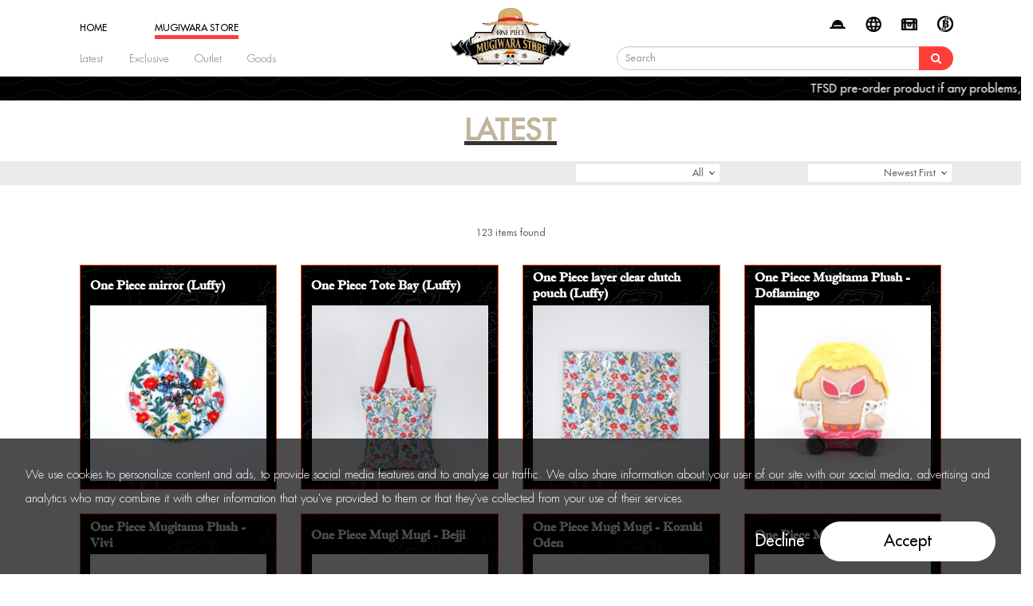

--- FILE ---
content_type: text/html; charset=utf-8
request_url: https://www.toei-anim.com/index.php?route=product/category&path=&special_group=latest_op&sort=p.date_added&order=DESC&page=2
body_size: 106253
content:

<!DOCTYPE html>
<!--[if IE]><![endif]-->
<!--[if IE 8 ]><html dir="ltr" lang="en" class="ie8"><![endif]-->
<!--[if IE 9 ]><html dir="ltr" lang="en" class="ie9"><![endif]-->
<!--[if (gt IE 9)|!(IE)]><!-->
<html dir="ltr" lang="en">
<!--<![endif]-->

<head>

    <meta charset="UTF-8" />
    <meta name="viewport" content="width=device-width, initial-scale=1.0, maximum-scale=5.0, user-scalable=no" />
    <meta http-equiv="X-UA-Compatible" content="IE=edge">
    <title>Latest</title>
    <base href="https://www.toei-anim.com/" />
            <script src="catalog/view/javascript/jquery/jquery-2.1.1.min.js" type="text/javascript"></script>
    <script src="catalog/view/javascript/jquery/jquery.lazy.min.js" type="text/javascript"></script>
    <script src="catalog/view/javascript/jquery/jquery.lazy.plugins.min.js" type="text/javascript"></script>
    <script src="catalog/view/javascript/bootstrap/js/bootstrap.min.js" type="text/javascript"></script>

    <link href="catalog/view/javascript/bootstrap/css/bootstrap.min.css" rel="stylesheet" media="screen" />
    <link href="catalog/view/javascript/font-awesome/css/font-awesome.min.css" rel="stylesheet" type="text/css" />
    <link href="//fonts.googleapis.com/css?family=Open+Sans:400,400i,300,700" rel="stylesheet" type="text/css" />

        <link href="catalog/view/javascript/jquery/swiper/css/swiper-bundle.min.css?v=1766959375" rel="stylesheet">
    <link href="catalog/view/theme/default/stylesheet/stylesheet.css?v=1766959375" rel="stylesheet">
    <link href="catalog/view/theme/default/stylesheet/products.css?v=1766959375" rel="stylesheet">
    <link href="catalog/view/theme/default/stylesheet/account.css?v=1766959375" rel="stylesheet">
    <link href="catalog/view/theme/default/stylesheet/news.css?v=1766959375" rel="stylesheet">
    <link href="catalog/view/theme/default/stylesheet/checkout.css?v=1766959375" rel="stylesheet">

        <script src="catalog/view/javascript/jquery/swiper/js/swiper-bundle.min.js?v=1766959375" type="text/javascript">
    </script>
    <script src="catalog/view/javascript/common.js?v=1766959375" type="text/javascript"></script>

        <link href="https://www.toei-anim.com/image/catalog/cart.png" rel="icon" />
            <!-- Google tag (gtag.js) -->
<script async src="https://www.googletagmanager.com/gtag/js?id=G-F8LCD2PNZE"></script>
<script>
  window.dataLayer = window.dataLayer || [];
  function gtag(){dataLayer.push(arguments);}
  gtag('js', new Date());

  gtag('config', 'G-F8LCD2PNZE');
</script>
    
    <script>
        (function(w,d,s,l,i){w[l]=w[l]||[];w[l].push({'gtm.start':
        new Date().getTime(),event:'gtm.js'});var f=d.getElementsByTagName(s)[0],
        j=d.createElement(s),dl=l!='dataLayer'?'&l='+l:'';j.async=true;j.src=
        'https://www.googletagmanager.com/gtm.js?id='+i+dl;f.parentNode.insertBefore(j,f);
        })(window,document,'script','dataLayer','GTM-MM4JMVP');
    </script>
</head>

<body class="onepiece" lang="en" >


    <!-- Google Tag Manager (noscript) -->
    <noscript>
        <iframe src="https://www.googletagmanager.com/ns.html?id=GTM-MM4JMVP"
    height="0" width="0" style="display:none;visibility:hidden">
        </iframe>
    </noscript>
    <!-- End Google Tag Manager (noscript) -->

    <header id="header">

        <div class="container">
            <div class="row">

                <div id="logo">
                    <a href="https://www.toei-anim.com/index.php?route=common/home">
                        <img class="toei" src="catalog/view/theme/default/image/logo/toei.png" title="Toei animation" alt="Toei animation" />
                    </a>
                    <a href="">
                        <img class="onepiece" src="catalog/view/theme/default/image/logo/onepiece.png" title="Toei animation" alt="Toei animation" />
                    </a>
                </div>

                <div class="right">
                                        

                                        <div class="icon acc " data-link="https://www.toei-anim.com/index.php?route=account/login"></div>
                    
                    <div class="icon lang">
                        <div class="pull-left">
    <form action="https://www.toei-anim.com/index.php?route=common/language/language" method="post" enctype="multipart/form-data" id="form-language">
        <div class="btn-group">
            <ul class="dropdown-menu dropdown-menu-right">
                
                                                                                <li>
                    <button class="btn btn-link btn-block language-select highlight" type="button"
                        name="en-gb">
                                                English
                    </button>
                </li>
                
                                                <li>
                    <button class="btn btn-link btn-block language-select " type="button"
                        name="zh-HK">
                                                繁體中文
                    </button>
                </li>
                                <li>
                    <button class="btn btn-link btn-block" type="button" name="jp" data-link="http://www.toei-anim.co.jp/" data-link-target="_blank">
                                                日本語
                    </button>
                </li>
            </ul>
        </div>
        <input type="hidden" name="code" value="" />
        <input type="hidden" name="redirect" value="https://www.toei-anim.com/index.php?route=product/category&amp;path=&amp;special_group=latest_op&amp;sort=p.date_added&amp;order=DESC&amp;page=2" />
    </form>
</div>

                    </div>


                    <div class="icon star" title="Wish List (0)" data-link="https://www.toei-anim.com/index.php?route=account/wishlist">
                                                                                                <span class="num hide">0</span>
                    </div>

                    <div class="icon cart" data-link="https://www.toei-anim.com/index.php?route=checkout/cart">
    
    <div type="button" data-toggle="dropdown" data-loading-text="Loading..." class="dropdown-toggle"></div>
    
                <span class="num hide">0</span>

    <ul class="dropdown-menu pull-right">
        <div class="cart-container">
            <div class="item header">
                <span class="count">0</span> items in your cart
            </div>
            
                        <div class="cart-list">
            <li>
                <p class="text-center">Your shopping cart is empty!</p>
            </li>
            </div>
                    </div>
    </ul>
</div>


                    <div id="search" class="desktop">
    <div class="input-group">
        <input type="text" name="search" value="" placeholder="Search"
            class="form-control input-lg" />
        <span class="input-group-btn">
            <button type="button" class="btn btn-lg"><i class="fa fa-search"></i></button>
        </span>
    </div>
    <div class="predictive hide"></div>
</div>
                </div>
            </div>



            <div class="mobile-menu mobile">
                <div class="button" data-type="menu"></div>
                <div class="button" data-type="search"></div>

                <div class="searchbar hide">
                    <div class="input-group">
                        <input type="text" name="search" value="" placeholder="Search" class="form-control input-lg">
                        <span class="input-group-btn">
                            <button type="button" class="btn btn-lg"><i class="fa fa-search"></i></button>
                        </span>
                    </div>
                </div>
            </div>

            
<div id="menu" class="left">
    <div class="container">

        <div class="mainmenu left">

            

            

                                    
            <div class="category" data-type="TOEI">
                <a href="https://www.toei-anim.com/index.php?route=common/home">
                    <span class="title">HOME</span>
                </a>
            </div>
                                                
            <div class="category" data-type="ONE PIECE">
                <a href="https://www.toei-anim.com/index.php?route=common/home_onepiece">
                    <span class="title">MUGIWARA STORE</span>
                </a>
            </div>
                                                                                                                                            </div>
        
        <div class="submenu left">
                                            
                                                <div class="item hasChild" data-name="TOEI" >

                                                            
                                        Category
                    
                                                            
                    <div class="item-list">
                        <div class="title mobile">Category</div>
                                                <div data-link="https://www.toei-anim.com/index.php?route=product/category&amp;special_group=latest_toei">
                            Latest
                        </div>
                                                <div data-link="https://www.toei-anim.com/index.php?route=product/category&amp;path=60_73">
                            Exclusive
                        </div>
                                                <div data-link="https://www.toei-anim.com/index.php?route=product/category&amp;path=60_95">
                            Summer
                        </div>
                                                <div data-link="https://www.toei-anim.com/index.php?route=product/category&amp;path=60_74">
                            Outlet
                        </div>
                                                <div data-link="https://www.toei-anim.com/index.php?route=product/category&amp;path=60_76">
                            Goods
                        </div>
                                                <div data-link="https://www.toei-anim.com/index.php?route=product/category&amp;path=60_77">
                            Hobbies
                        </div>
                                            </div>

                                                        </div>
                                
                            
                                                                    <div class="item" data-name="ONE PIECE" data-item="Latest" data-link="https://www.toei-anim.com/index.php?route=product/category&amp;special_group=latest_op">
                            <a href="https://www.toei-anim.com/index.php?route=product/category&amp;special_group=latest_op">
                                Latest
                            </a>
                        </div>
                                                <div class="item" data-name="ONE PIECE" data-item="Exclusive" data-link="https://www.toei-anim.com/index.php?route=product/category&amp;path=59_69">
                            <a href="https://www.toei-anim.com/index.php?route=product/category&amp;path=59_69">
                                Exclusive
                            </a>
                        </div>
                                                <div class="item" data-name="ONE PIECE" data-item="Outlet" data-link="https://www.toei-anim.com/index.php?route=product/category&amp;path=59_70">
                            <a href="https://www.toei-anim.com/index.php?route=product/category&amp;path=59_70">
                                Outlet
                            </a>
                        </div>
                                                <div class="item" data-name="ONE PIECE" data-item="Goods" data-link="https://www.toei-anim.com/index.php?route=product/category&amp;path=59_71">
                            <a href="https://www.toei-anim.com/index.php?route=product/category&amp;path=59_71">
                                Goods
                            </a>
                        </div>
                                            
                                
                                            
                                                <div class="item hasChild" data-name="TOEI" >

                                                            
                                        <a href="https://www.toei-anim.com/index.php?route=product/category&amp;path=78">
                                        Toei Animation
                                        </a>
                    
                                                            
                    <div class="item-list">
                        <div class="title mobile">Toei Animation</div>
                                                <div data-link="https://www.toei-anim.com/index.php?route=product/category&amp;path=78_87">
                            Butt Detective
                        </div>
                                                <div data-link="https://www.toei-anim.com/index.php?route=product/category&amp;path=78_79">
                            One Piece
                        </div>
                                                <div data-link="https://www.toei-anim.com/index.php?route=product/category&amp;path=78_80">
                            Dragon Ball
                        </div>
                                                <div data-link="https://www.toei-anim.com/index.php?route=product/category&amp;path=78_81">
                            Pretty Cure
                        </div>
                                                <div data-link="https://www.toei-anim.com/index.php?route=product/category&amp;path=78_82">
                            GeGeGe no Kitaro
                        </div>
                                                <div data-link="https://www.toei-anim.com/index.php?route=product/category&amp;path=78_83">
                            Digimon
                        </div>
                                                <div data-link="https://www.toei-anim.com/index.php?route=product/category&amp;path=78_84">
                            Saint Seiya
                        </div>
                                                <div data-link="https://www.toei-anim.com/index.php?route=product/category&amp;path=78_85">
                            Slam Dunk
                        </div>
                                                <div data-link="https://www.toei-anim.com/index.php?route=product/category&amp;path=78_86">
                            Magical Doremi
                        </div>
                                            </div>

                                                        </div>
                                
                                            
                                                <div class="item" data-name="TOEI" data-link="https://www.toei-anim.com/index.php?route=news/news/list">

                                                            
                                        <a href="https://www.toei-anim.com/index.php?route=news/news/list">
                                        News
                                        </a>
                    
                                    </div>
                                
                                            
                                                <div class="item" data-name="TOEI" data-link="https://www.toei-anim.com/index.php?route=information/information&information_id=4">

                                                            
                                        <a href="https://www.toei-anim.com/index.php?route=information/information&information_id=4">
                                        About Us
                                        </a>
                    
                                    </div>
                                
            

            <div class="my-account mobile">
                                <div class="title">
                    <div class="icon"></div>
                    <div class="my-acc">我的賬戶</div>
                </div>
                
                                 <a href="https://www.toei-anim.com/index.php?route=account/login">
                    <div class="button redmode login">
                        Sign In
                    </div>
                </a>
                <a href="https://www.toei-anim.com/index.php?route=account/register">
                    <div class="button whitemode register">
                        Create Account
                    </div>
                </a>
                
                
                
            </div>
        </div>


        

    </div>

    

    
</div>

        </div>


        <div id="newsbar">

                        
                                <div class="news" data-type="news-slide" data-id="98">
                    <a href="https://www.toei-anim.com/index.php?route=news/news/detail&amp;information_id=98">
                        <span>TFSD pre-order product if any problems, please contact us </span>
                    </a>
                </div>
                
                        <div class="container">
                            </div>
        </div>

    </header>

    
    <div id="cookies" class="hide">
        We use cookies to personalize content and ads, to provide social media features and to analyse our traffic. We also share information about your user of our site with our social media, advertising and analytics who may combine it with other information that you've provided to them or that they've collected from your use of their services. 

        <div class="btn-container">
            <div class="button decline">Decline</div>
            <div class="button accept highlight">Accept</div>
        </div>
    </div>

    <div class="dimlayer"></div>
<div id="product-category" class="contents">
    <ul class="breadcrumb">
            </ul>
    
    <div class="row">
                                <div id="content" class="col-sm-12">
            

            <div class="title">
                <span>Latest</span>
            </div>

            

            <div class="contents">
                
                
                                

                                <div class="row sortby">
                    

                    
                    <div class="container">

                        <div class="sort">
                                                                                    <div class="sort-select">
                                                                                                                                                                Newest First
                                                                                                                                                                                                                                                                
                                <div class="sort-options">
                                                                                                            <a href="https://www.toei-anim.com/index.php?route=product/category&amp;path=&amp;special_group=latest_op&amp;sort=p.sort_order&amp;order=ASC">
                                        <div class="option">Default</div>
                                    </a>
                                                                                                            <a href="https://www.toei-anim.com/index.php?route=product/category&amp;path=&amp;special_group=latest_op&amp;sort=p.date_added&amp;order=DESC">
                                        <div class="option selected">Newest First</div>
                                    </a>
                                                                                                            <a href="https://www.toei-anim.com/index.php?route=product/category&amp;path=&amp;special_group=latest_op&amp;sort=p.viewed&amp;order=DESC">
                                        <div class="option">Most Popular</div>
                                    </a>
                                                                                                            <a href="https://www.toei-anim.com/index.php?route=product/category&amp;path=&amp;special_group=latest_op&amp;sort=p.price&amp;order=DESC">
                                        <div class="option">Price (High &gt; Low)</div>
                                    </a>
                                                                                                            <a href="https://www.toei-anim.com/index.php?route=product/category&amp;path=&amp;special_group=latest_op&amp;sort=p.price&amp;order=ASC">
                                        <div class="option">Price (Low &gt; High)</div>
                                    </a>
                                                                    </div>
                            </div>

                            
                                                    </div>

                        <div class="filter">

                            <div class="filter-select">
                                                                                                All
                                                                                                                                                                                                                                                                                                                                                                                                

                                <div class="filter-options">
                                                                                                            <a href="https://www.toei-anim.com/index.php?route=product/category&amp;path=&amp;special_group=latest_op&amp;sort=p.date_added&amp;order=DESC">
                                        <div class="option selected">All</div>
                                    </a>


                                                                                                            <a href="https://www.toei-anim.com/index.php?route=product/category&amp;path=&amp;special_group=latest_op&amp;filter=11&amp;sort=p.date_added&amp;order=DESC">
                                        <div class="option">Stationary</div>
                                    </a>


                                                                                                            <a href="https://www.toei-anim.com/index.php?route=product/category&amp;path=&amp;special_group=latest_op&amp;filter=10&amp;sort=p.date_added&amp;order=DESC">
                                        <div class="option">Apparels</div>
                                    </a>


                                                                                                            <a href="https://www.toei-anim.com/index.php?route=product/category&amp;path=&amp;special_group=latest_op&amp;filter=17&amp;sort=p.date_added&amp;order=DESC">
                                        <div class="option">Plush</div>
                                    </a>


                                                                                                            <a href="https://www.toei-anim.com/index.php?route=product/category&amp;path=&amp;special_group=latest_op&amp;filter=22&amp;sort=p.date_added&amp;order=DESC">
                                        <div class="option">Lifestyle</div>
                                    </a>


                                                                                                            <a href="https://www.toei-anim.com/index.php?route=product/category&amp;path=&amp;special_group=latest_op&amp;filter=25&amp;sort=p.date_added&amp;order=DESC">
                                        <div class="option">Hobbies</div>
                                    </a>


                                    
                                    
                                </div>

                            </div>


                        </div>
                                            </div>
                </div>

                <div class="container listing">
                    <div class="result-count">123 items found</div>

                    <div class="row" data-type="list">

                                                
                        <div class="product-layout col-lg-3 col-md-3 col-sm-3 col-xs-6">
                            <div class="product-thumb transition">

                                <div class="product-name" alt="One Piece mirror (Luffy)" title="One Piece mirror (Luffy)">
                                    One Piece mirror (Luffy)
                                </div>

                                <div class="image">
                                    <a href="https://www.toei-anim.com/index.php?route=product/product&amp;special_group=latest_op&amp;product_id=652&amp;sort=p.date_added&amp;order=DESC" alt="One Piece mirror (Luffy)" title="One Piece mirror (Luffy)">
                                        <img class="lazy" data-src="https://www.toei-anim.com/image/cache/catalog/hanami/ONP00573P1_ONE%20PIECE%20MIRROR(LUFFY)-500x500.jpg"
                                            src="/catalog/view/theme/default/image/default-toei.jpg"
                                            alt="One Piece mirror (Luffy)" title="One Piece mirror (Luffy)"
                                            class="img-responsive" />
                                    </a>

                                    <div class="caption">
                                        <div>
                                            <h4>
                                                <a href="https://www.toei-anim.com/index.php?route=product/product&amp;special_group=latest_op&amp;product_id=652&amp;sort=p.date_added&amp;order=DESC" alt="One Piece mirror (Luffy)"
                                                    title="One Piece mirror (Luffy)">
                                                    One Piece mirror (Luffy)
                                                </a>
                                            </h4>

                                                                                                                                                                                <p class="price">
                                                                                                $128.0
                                                                                                                                            </p>
                                            
                                            <div class="button-group">
                                                <div type="button" data-type="eye"
                                                    onclick="location.href = 'https://www.toei-anim.com/index.php?route=product/product&amp;special_group=latest_op&amp;product_id=652&amp;sort=p.date_added&amp;order=DESC';">
                                                </div>
                                                <div type="button" data-type="wishlist"
                                                    onclick="wishlist.add('652');">
                                                </div>
                                                                                                
                                                <div type="button" data-type="shopping-cart"
                                                    onclick="cart.add('652');">
                                                </div>
																								
                                                                                            </div>
                                        </div>
                                    </div>
                                </div>
                            </div>
                        </div>



                                                
                        <div class="product-layout col-lg-3 col-md-3 col-sm-3 col-xs-6">
                            <div class="product-thumb transition">

                                <div class="product-name" alt="One Piece Tote Bay (Luffy)" title="One Piece Tote Bay (Luffy)">
                                    One Piece Tote Bay (Luffy)
                                </div>

                                <div class="image">
                                    <a href="https://www.toei-anim.com/index.php?route=product/product&amp;special_group=latest_op&amp;product_id=651&amp;sort=p.date_added&amp;order=DESC" alt="One Piece Tote Bay (Luffy)" title="One Piece Tote Bay (Luffy)">
                                        <img class="lazy" data-src="https://www.toei-anim.com/image/cache/catalog/hanami/ONP00569P1_ONE%20PIECE%20TOTE%20BAG%20(LUFFY)-500x500.jpg"
                                            src="/catalog/view/theme/default/image/default-toei.jpg"
                                            alt="One Piece Tote Bay (Luffy)" title="One Piece Tote Bay (Luffy)"
                                            class="img-responsive" />
                                    </a>

                                    <div class="caption">
                                        <div>
                                            <h4>
                                                <a href="https://www.toei-anim.com/index.php?route=product/product&amp;special_group=latest_op&amp;product_id=651&amp;sort=p.date_added&amp;order=DESC" alt="One Piece Tote Bay (Luffy)"
                                                    title="One Piece Tote Bay (Luffy)">
                                                    One Piece Tote Bay (Luffy)
                                                </a>
                                            </h4>

                                                                                                                                                                                <p class="price">
                                                                                                $288.0
                                                                                                                                            </p>
                                            
                                            <div class="button-group">
                                                <div type="button" data-type="eye"
                                                    onclick="location.href = 'https://www.toei-anim.com/index.php?route=product/product&amp;special_group=latest_op&amp;product_id=651&amp;sort=p.date_added&amp;order=DESC';">
                                                </div>
                                                <div type="button" data-type="wishlist"
                                                    onclick="wishlist.add('651');">
                                                </div>
                                                												
                                                                                            </div>
                                        </div>
                                    </div>
                                </div>
                            </div>
                        </div>



                                                
                        <div class="product-layout col-lg-3 col-md-3 col-sm-3 col-xs-6">
                            <div class="product-thumb transition">

                                <div class="product-name" alt="One Piece layer clear clutch pouch (Luffy)" title="One Piece layer clear clutch pouch (Luffy)">
                                    One Piece layer clear clutch pouch (Luffy)
                                </div>

                                <div class="image">
                                    <a href="https://www.toei-anim.com/index.php?route=product/product&amp;special_group=latest_op&amp;product_id=650&amp;sort=p.date_added&amp;order=DESC" alt="One Piece layer clear clutch pouch (Luffy)" title="One Piece layer clear clutch pouch (Luffy)">
                                        <img class="lazy" data-src="https://www.toei-anim.com/image/cache/catalog/hanami/ONP00570P1_ONE%20PIECE%20LAYER%20CLEAR%20CLUTCH%20POUCH(LUFFY)-500x500.jpg"
                                            src="/catalog/view/theme/default/image/default-toei.jpg"
                                            alt="One Piece layer clear clutch pouch (Luffy)" title="One Piece layer clear clutch pouch (Luffy)"
                                            class="img-responsive" />
                                    </a>

                                    <div class="caption">
                                        <div>
                                            <h4>
                                                <a href="https://www.toei-anim.com/index.php?route=product/product&amp;special_group=latest_op&amp;product_id=650&amp;sort=p.date_added&amp;order=DESC" alt="One Piece layer clear clutch pouch (Luffy)"
                                                    title="One Piece layer clear clutch pouch (Luffy)">
                                                    One Piece layer clear clutch pouch (Luffy)
                                                </a>
                                            </h4>

                                                                                                                                                                                <p class="price">
                                                                                                $268.0
                                                                                                                                            </p>
                                            
                                            <div class="button-group">
                                                <div type="button" data-type="eye"
                                                    onclick="location.href = 'https://www.toei-anim.com/index.php?route=product/product&amp;special_group=latest_op&amp;product_id=650&amp;sort=p.date_added&amp;order=DESC';">
                                                </div>
                                                <div type="button" data-type="wishlist"
                                                    onclick="wishlist.add('650');">
                                                </div>
                                                                                                
                                                <div type="button" data-type="shopping-cart"
                                                    onclick="cart.add('650');">
                                                </div>
																								
                                                                                            </div>
                                        </div>
                                    </div>
                                </div>
                            </div>
                        </div>



                                                
                        <div class="product-layout col-lg-3 col-md-3 col-sm-3 col-xs-6">
                            <div class="product-thumb transition">

                                <div class="product-name" alt="One Piece Mugitama Plush - Doflamingo" title="One Piece Mugitama Plush - Doflamingo">
                                    One Piece Mugitama Plush - Doflamingo
                                </div>

                                <div class="image">
                                    <a href="https://www.toei-anim.com/index.php?route=product/product&amp;special_group=latest_op&amp;product_id=646&amp;sort=p.date_added&amp;order=DESC" alt="One Piece Mugitama Plush - Doflamingo" title="One Piece Mugitama Plush - Doflamingo">
                                        <img class="lazy" data-src="https://www.toei-anim.com/image/cache/catalog/OP20220120/OP_mugitama_doflamingo_01-500x500.jpg"
                                            src="/catalog/view/theme/default/image/default-toei.jpg"
                                            alt="One Piece Mugitama Plush - Doflamingo" title="One Piece Mugitama Plush - Doflamingo"
                                            class="img-responsive" />
                                    </a>

                                    <div class="caption">
                                        <div>
                                            <h4>
                                                <a href="https://www.toei-anim.com/index.php?route=product/product&amp;special_group=latest_op&amp;product_id=646&amp;sort=p.date_added&amp;order=DESC" alt="One Piece Mugitama Plush - Doflamingo"
                                                    title="One Piece Mugitama Plush - Doflamingo">
                                                    One Piece Mugitama Plush - Doflamingo
                                                </a>
                                            </h4>

                                                                                                                                                                                <p class="price">
                                                                                                $78.0
                                                                                                                                            </p>
                                            
                                            <div class="button-group">
                                                <div type="button" data-type="eye"
                                                    onclick="location.href = 'https://www.toei-anim.com/index.php?route=product/product&amp;special_group=latest_op&amp;product_id=646&amp;sort=p.date_added&amp;order=DESC';">
                                                </div>
                                                <div type="button" data-type="wishlist"
                                                    onclick="wishlist.add('646');">
                                                </div>
                                                                                                
                                                <div type="button" data-type="shopping-cart"
                                                    onclick="cart.add('646');">
                                                </div>
																								
                                                                                            </div>
                                        </div>
                                    </div>
                                </div>
                            </div>
                        </div>



                                                
                        <div class="product-layout col-lg-3 col-md-3 col-sm-3 col-xs-6">
                            <div class="product-thumb transition">

                                <div class="product-name" alt="One Piece Mugitama Plush - Vivi" title="One Piece Mugitama Plush - Vivi">
                                    One Piece Mugitama Plush - Vivi
                                </div>

                                <div class="image">
                                    <a href="https://www.toei-anim.com/index.php?route=product/product&amp;special_group=latest_op&amp;product_id=645&amp;sort=p.date_added&amp;order=DESC" alt="One Piece Mugitama Plush - Vivi" title="One Piece Mugitama Plush - Vivi">
                                        <img class="lazy" data-src="https://www.toei-anim.com/image/cache/catalog/OP20220120/OP_mugitama_vivi_01-500x500.jpg"
                                            src="/catalog/view/theme/default/image/default-toei.jpg"
                                            alt="One Piece Mugitama Plush - Vivi" title="One Piece Mugitama Plush - Vivi"
                                            class="img-responsive" />
                                    </a>

                                    <div class="caption">
                                        <div>
                                            <h4>
                                                <a href="https://www.toei-anim.com/index.php?route=product/product&amp;special_group=latest_op&amp;product_id=645&amp;sort=p.date_added&amp;order=DESC" alt="One Piece Mugitama Plush - Vivi"
                                                    title="One Piece Mugitama Plush - Vivi">
                                                    One Piece Mugitama Plush - Vivi
                                                </a>
                                            </h4>

                                                                                                                                                                                <p class="price">
                                                                                                $78.0
                                                                                                                                            </p>
                                            
                                            <div class="button-group">
                                                <div type="button" data-type="eye"
                                                    onclick="location.href = 'https://www.toei-anim.com/index.php?route=product/product&amp;special_group=latest_op&amp;product_id=645&amp;sort=p.date_added&amp;order=DESC';">
                                                </div>
                                                <div type="button" data-type="wishlist"
                                                    onclick="wishlist.add('645');">
                                                </div>
                                                                                                
                                                <div type="button" data-type="shopping-cart"
                                                    onclick="cart.add('645');">
                                                </div>
																								
                                                                                            </div>
                                        </div>
                                    </div>
                                </div>
                            </div>
                        </div>



                                                
                        <div class="product-layout col-lg-3 col-md-3 col-sm-3 col-xs-6">
                            <div class="product-thumb transition">

                                <div class="product-name" alt="One Piece Mugi Mugi - Bejji" title="One Piece Mugi Mugi - Bejji">
                                    One Piece Mugi Mugi - Bejji
                                </div>

                                <div class="image">
                                    <a href="https://www.toei-anim.com/index.php?route=product/product&amp;special_group=latest_op&amp;product_id=643&amp;sort=p.date_added&amp;order=DESC" alt="One Piece Mugi Mugi - Bejji" title="One Piece Mugi Mugi - Bejji">
                                        <img class="lazy" data-src="https://www.toei-anim.com/image/cache/catalog/OP20220120/OP_Mugi_wano_bedge_01-500x500.jpg"
                                            src="/catalog/view/theme/default/image/default-toei.jpg"
                                            alt="One Piece Mugi Mugi - Bejji" title="One Piece Mugi Mugi - Bejji"
                                            class="img-responsive" />
                                    </a>

                                    <div class="caption">
                                        <div>
                                            <h4>
                                                <a href="https://www.toei-anim.com/index.php?route=product/product&amp;special_group=latest_op&amp;product_id=643&amp;sort=p.date_added&amp;order=DESC" alt="One Piece Mugi Mugi - Bejji"
                                                    title="One Piece Mugi Mugi - Bejji">
                                                    One Piece Mugi Mugi - Bejji
                                                </a>
                                            </h4>

                                                                                                                                                                                <p class="price">
                                                                                                $72.0
                                                                                                                                            </p>
                                            
                                            <div class="button-group">
                                                <div type="button" data-type="eye"
                                                    onclick="location.href = 'https://www.toei-anim.com/index.php?route=product/product&amp;special_group=latest_op&amp;product_id=643&amp;sort=p.date_added&amp;order=DESC';">
                                                </div>
                                                <div type="button" data-type="wishlist"
                                                    onclick="wishlist.add('643');">
                                                </div>
                                                                                                
                                                <div type="button" data-type="shopping-cart"
                                                    onclick="cart.add('643');">
                                                </div>
																								
                                                                                            </div>
                                        </div>
                                    </div>
                                </div>
                            </div>
                        </div>



                                                
                        <div class="product-layout col-lg-3 col-md-3 col-sm-3 col-xs-6">
                            <div class="product-thumb transition">

                                <div class="product-name" alt="One Piece Mugi Mugi - Kozuki Oden" title="One Piece Mugi Mugi - Kozuki Oden">
                                    One Piece Mugi Mugi - Kozuki Oden
                                </div>

                                <div class="image">
                                    <a href="https://www.toei-anim.com/index.php?route=product/product&amp;special_group=latest_op&amp;product_id=642&amp;sort=p.date_added&amp;order=DESC" alt="One Piece Mugi Mugi - Kozuki Oden" title="One Piece Mugi Mugi - Kozuki Oden">
                                        <img class="lazy" data-src="https://www.toei-anim.com/image/cache/catalog/OP20220120/OP_Mugi_wano_oden_01-500x500.jpg"
                                            src="/catalog/view/theme/default/image/default-toei.jpg"
                                            alt="One Piece Mugi Mugi - Kozuki Oden" title="One Piece Mugi Mugi - Kozuki Oden"
                                            class="img-responsive" />
                                    </a>

                                    <div class="caption">
                                        <div>
                                            <h4>
                                                <a href="https://www.toei-anim.com/index.php?route=product/product&amp;special_group=latest_op&amp;product_id=642&amp;sort=p.date_added&amp;order=DESC" alt="One Piece Mugi Mugi - Kozuki Oden"
                                                    title="One Piece Mugi Mugi - Kozuki Oden">
                                                    One Piece Mugi Mugi - Kozuki Oden
                                                </a>
                                            </h4>

                                                                                                                                                                                <p class="price">
                                                                                                $72.0
                                                                                                                                            </p>
                                            
                                            <div class="button-group">
                                                <div type="button" data-type="eye"
                                                    onclick="location.href = 'https://www.toei-anim.com/index.php?route=product/product&amp;special_group=latest_op&amp;product_id=642&amp;sort=p.date_added&amp;order=DESC';">
                                                </div>
                                                <div type="button" data-type="wishlist"
                                                    onclick="wishlist.add('642');">
                                                </div>
                                                                                                
                                                <div type="button" data-type="shopping-cart"
                                                    onclick="cart.add('642');">
                                                </div>
																								
                                                                                            </div>
                                        </div>
                                    </div>
                                </div>
                            </div>
                        </div>



                                                
                        <div class="product-layout col-lg-3 col-md-3 col-sm-3 col-xs-6">
                            <div class="product-thumb transition">

                                <div class="product-name" alt="One Piece Mugi Mugi - Roger" title="One Piece Mugi Mugi - Roger">
                                    One Piece Mugi Mugi - Roger
                                </div>

                                <div class="image">
                                    <a href="https://www.toei-anim.com/index.php?route=product/product&amp;special_group=latest_op&amp;product_id=641&amp;sort=p.date_added&amp;order=DESC" alt="One Piece Mugi Mugi - Roger" title="One Piece Mugi Mugi - Roger">
                                        <img class="lazy" data-src="https://www.toei-anim.com/image/cache/catalog/OP20220120/OP_Mugi_wano_roger_01-500x500.jpg"
                                            src="/catalog/view/theme/default/image/default-toei.jpg"
                                            alt="One Piece Mugi Mugi - Roger" title="One Piece Mugi Mugi - Roger"
                                            class="img-responsive" />
                                    </a>

                                    <div class="caption">
                                        <div>
                                            <h4>
                                                <a href="https://www.toei-anim.com/index.php?route=product/product&amp;special_group=latest_op&amp;product_id=641&amp;sort=p.date_added&amp;order=DESC" alt="One Piece Mugi Mugi - Roger"
                                                    title="One Piece Mugi Mugi - Roger">
                                                    One Piece Mugi Mugi - Roger
                                                </a>
                                            </h4>

                                                                                                                                                                                <p class="price">
                                                                                                $72.0
                                                                                                                                            </p>
                                            
                                            <div class="button-group">
                                                <div type="button" data-type="eye"
                                                    onclick="location.href = 'https://www.toei-anim.com/index.php?route=product/product&amp;special_group=latest_op&amp;product_id=641&amp;sort=p.date_added&amp;order=DESC';">
                                                </div>
                                                <div type="button" data-type="wishlist"
                                                    onclick="wishlist.add('641');">
                                                </div>
                                                                                                
                                                <div type="button" data-type="shopping-cart"
                                                    onclick="cart.add('641');">
                                                </div>
																								
                                                                                            </div>
                                        </div>
                                    </div>
                                </div>
                            </div>
                        </div>



                                                
                        <div class="product-layout col-lg-3 col-md-3 col-sm-3 col-xs-6">
                            <div class="product-thumb transition">

                                <div class="product-name" alt="One Piece Mugi Mugi - Otama" title="One Piece Mugi Mugi - Otama">
                                    One Piece Mugi Mugi - Otama
                                </div>

                                <div class="image">
                                    <a href="https://www.toei-anim.com/index.php?route=product/product&amp;special_group=latest_op&amp;product_id=640&amp;sort=p.date_added&amp;order=DESC" alt="One Piece Mugi Mugi - Otama" title="One Piece Mugi Mugi - Otama">
                                        <img class="lazy" data-src="https://www.toei-anim.com/image/cache/catalog/OP20220120/OP_Mugi_wano_otama_01-500x500.jpg"
                                            src="/catalog/view/theme/default/image/default-toei.jpg"
                                            alt="One Piece Mugi Mugi - Otama" title="One Piece Mugi Mugi - Otama"
                                            class="img-responsive" />
                                    </a>

                                    <div class="caption">
                                        <div>
                                            <h4>
                                                <a href="https://www.toei-anim.com/index.php?route=product/product&amp;special_group=latest_op&amp;product_id=640&amp;sort=p.date_added&amp;order=DESC" alt="One Piece Mugi Mugi - Otama"
                                                    title="One Piece Mugi Mugi - Otama">
                                                    One Piece Mugi Mugi - Otama
                                                </a>
                                            </h4>

                                                                                                                                                                                <p class="price">
                                                                                                $72.0
                                                                                                                                            </p>
                                            
                                            <div class="button-group">
                                                <div type="button" data-type="eye"
                                                    onclick="location.href = 'https://www.toei-anim.com/index.php?route=product/product&amp;special_group=latest_op&amp;product_id=640&amp;sort=p.date_added&amp;order=DESC';">
                                                </div>
                                                <div type="button" data-type="wishlist"
                                                    onclick="wishlist.add('640');">
                                                </div>
                                                                                                
                                                <div type="button" data-type="shopping-cart"
                                                    onclick="cart.add('640');">
                                                </div>
																								
                                                                                            </div>
                                        </div>
                                    </div>
                                </div>
                            </div>
                        </div>



                                                
                        <div class="product-layout col-lg-3 col-md-3 col-sm-3 col-xs-6">
                            <div class="product-thumb transition">

                                <div class="product-name" alt="One Piece Mugi Mugi - Kyoshiro" title="One Piece Mugi Mugi - Kyoshiro">
                                    One Piece Mugi Mugi - Kyoshiro
                                </div>

                                <div class="image">
                                    <a href="https://www.toei-anim.com/index.php?route=product/product&amp;special_group=latest_op&amp;product_id=639&amp;sort=p.date_added&amp;order=DESC" alt="One Piece Mugi Mugi - Kyoshiro" title="One Piece Mugi Mugi - Kyoshiro">
                                        <img class="lazy" data-src="https://www.toei-anim.com/image/cache/catalog/OP20220120/OP_Mugi_wano_kushiro_01-500x500.jpg"
                                            src="/catalog/view/theme/default/image/default-toei.jpg"
                                            alt="One Piece Mugi Mugi - Kyoshiro" title="One Piece Mugi Mugi - Kyoshiro"
                                            class="img-responsive" />
                                    </a>

                                    <div class="caption">
                                        <div>
                                            <h4>
                                                <a href="https://www.toei-anim.com/index.php?route=product/product&amp;special_group=latest_op&amp;product_id=639&amp;sort=p.date_added&amp;order=DESC" alt="One Piece Mugi Mugi - Kyoshiro"
                                                    title="One Piece Mugi Mugi - Kyoshiro">
                                                    One Piece Mugi Mugi - Kyoshiro
                                                </a>
                                            </h4>

                                                                                                                                                                                <p class="price">
                                                                                                $72.0
                                                                                                                                            </p>
                                            
                                            <div class="button-group">
                                                <div type="button" data-type="eye"
                                                    onclick="location.href = 'https://www.toei-anim.com/index.php?route=product/product&amp;special_group=latest_op&amp;product_id=639&amp;sort=p.date_added&amp;order=DESC';">
                                                </div>
                                                <div type="button" data-type="wishlist"
                                                    onclick="wishlist.add('639');">
                                                </div>
                                                                                                
                                                <div type="button" data-type="shopping-cart"
                                                    onclick="cart.add('639');">
                                                </div>
																								
                                                                                            </div>
                                        </div>
                                    </div>
                                </div>
                            </div>
                        </div>



                                                
                        <div class="product-layout col-lg-3 col-md-3 col-sm-3 col-xs-6">
                            <div class="product-thumb transition">

                                <div class="product-name" alt="One Piece Mugi Mugi - Luffy (Slaughter ver.)" title="One Piece Mugi Mugi - Luffy (Slaughter ver.)">
                                    One Piece Mugi Mugi - Luffy (Slaughter ver.)
                                </div>

                                <div class="image">
                                    <a href="https://www.toei-anim.com/index.php?route=product/product&amp;special_group=latest_op&amp;product_id=638&amp;sort=p.date_added&amp;order=DESC" alt="One Piece Mugi Mugi - Luffy (Slaughter ver.)" title="One Piece Mugi Mugi - Luffy (Slaughter ver.)">
                                        <img class="lazy" data-src="https://www.toei-anim.com/image/cache/catalog/MUGI/ONP00609P1-l-500x500.jpg"
                                            src="/catalog/view/theme/default/image/default-toei.jpg"
                                            alt="One Piece Mugi Mugi - Luffy (Slaughter ver.)" title="One Piece Mugi Mugi - Luffy (Slaughter ver.)"
                                            class="img-responsive" />
                                    </a>

                                    <div class="caption">
                                        <div>
                                            <h4>
                                                <a href="https://www.toei-anim.com/index.php?route=product/product&amp;special_group=latest_op&amp;product_id=638&amp;sort=p.date_added&amp;order=DESC" alt="One Piece Mugi Mugi - Luffy (Slaughter ver.)"
                                                    title="One Piece Mugi Mugi - Luffy (Slaughter ver.)">
                                                    One Piece Mugi Mugi - Luffy (Slaughter ver.)
                                                </a>
                                            </h4>

                                                                                                                                                                                <p class="price">
                                                                                                $78.0
                                                                                                                                            </p>
                                            
                                            <div class="button-group">
                                                <div type="button" data-type="eye"
                                                    onclick="location.href = 'https://www.toei-anim.com/index.php?route=product/product&amp;special_group=latest_op&amp;product_id=638&amp;sort=p.date_added&amp;order=DESC';">
                                                </div>
                                                <div type="button" data-type="wishlist"
                                                    onclick="wishlist.add('638');">
                                                </div>
                                                                                                
                                                <div type="button" data-type="shopping-cart"
                                                    onclick="cart.add('638');">
                                                </div>
																								
                                                                                            </div>
                                        </div>
                                    </div>
                                </div>
                            </div>
                        </div>



                                                
                        <div class="product-layout col-lg-3 col-md-3 col-sm-3 col-xs-6">
                            <div class="product-thumb transition">

                                <div class="product-name" alt="One Piece Mugi Mugi - Jinbe (Slaughter ver.)" title="One Piece Mugi Mugi - Jinbe (Slaughter ver.)">
                                    One Piece Mugi Mugi - Jinbe (Slaughter ver.)
                                </div>

                                <div class="image">
                                    <a href="https://www.toei-anim.com/index.php?route=product/product&amp;special_group=latest_op&amp;product_id=635&amp;sort=p.date_added&amp;order=DESC" alt="One Piece Mugi Mugi - Jinbe (Slaughter ver.)" title="One Piece Mugi Mugi - Jinbe (Slaughter ver.)">
                                        <img class="lazy" data-src="https://www.toei-anim.com/image/cache/catalog/OP20220120/OP_Mugi_wano_uchiiri_jinbe_01-500x500.jpg"
                                            src="/catalog/view/theme/default/image/default-toei.jpg"
                                            alt="One Piece Mugi Mugi - Jinbe (Slaughter ver.)" title="One Piece Mugi Mugi - Jinbe (Slaughter ver.)"
                                            class="img-responsive" />
                                    </a>

                                    <div class="caption">
                                        <div>
                                            <h4>
                                                <a href="https://www.toei-anim.com/index.php?route=product/product&amp;special_group=latest_op&amp;product_id=635&amp;sort=p.date_added&amp;order=DESC" alt="One Piece Mugi Mugi - Jinbe (Slaughter ver.)"
                                                    title="One Piece Mugi Mugi - Jinbe (Slaughter ver.)">
                                                    One Piece Mugi Mugi - Jinbe (Slaughter ver.)
                                                </a>
                                            </h4>

                                                                                                                                                                                <p class="price">
                                                                                                $72.0
                                                                                                                                            </p>
                                            
                                            <div class="button-group">
                                                <div type="button" data-type="eye"
                                                    onclick="location.href = 'https://www.toei-anim.com/index.php?route=product/product&amp;special_group=latest_op&amp;product_id=635&amp;sort=p.date_added&amp;order=DESC';">
                                                </div>
                                                <div type="button" data-type="wishlist"
                                                    onclick="wishlist.add('635');">
                                                </div>
                                                                                                
                                                <div type="button" data-type="shopping-cart"
                                                    onclick="cart.add('635');">
                                                </div>
																								
                                                                                            </div>
                                        </div>
                                    </div>
                                </div>
                            </div>
                        </div>



                                                
                        <div class="product-layout col-lg-3 col-md-3 col-sm-3 col-xs-6">
                            <div class="product-thumb transition">

                                <div class="product-name" alt="One Piece Mugi Mugi - Frankie (Slaughter ver.)" title="One Piece Mugi Mugi - Frankie (Slaughter ver.)">
                                    One Piece Mugi Mugi - Frankie (Slaughter ver.)
                                </div>

                                <div class="image">
                                    <a href="https://www.toei-anim.com/index.php?route=product/product&amp;special_group=latest_op&amp;product_id=633&amp;sort=p.date_added&amp;order=DESC" alt="One Piece Mugi Mugi - Frankie (Slaughter ver.)" title="One Piece Mugi Mugi - Frankie (Slaughter ver.)">
                                        <img class="lazy" data-src="https://www.toei-anim.com/image/cache/catalog/OP20220120/OP_Mugi_wano_uchiiri_franky_01-500x500.jpg"
                                            src="/catalog/view/theme/default/image/default-toei.jpg"
                                            alt="One Piece Mugi Mugi - Frankie (Slaughter ver.)" title="One Piece Mugi Mugi - Frankie (Slaughter ver.)"
                                            class="img-responsive" />
                                    </a>

                                    <div class="caption">
                                        <div>
                                            <h4>
                                                <a href="https://www.toei-anim.com/index.php?route=product/product&amp;special_group=latest_op&amp;product_id=633&amp;sort=p.date_added&amp;order=DESC" alt="One Piece Mugi Mugi - Frankie (Slaughter ver.)"
                                                    title="One Piece Mugi Mugi - Frankie (Slaughter ver.)">
                                                    One Piece Mugi Mugi - Frankie (Slaughter ver.)
                                                </a>
                                            </h4>

                                                                                                                                                                                <p class="price">
                                                                                                $72.0
                                                                                                                                            </p>
                                            
                                            <div class="button-group">
                                                <div type="button" data-type="eye"
                                                    onclick="location.href = 'https://www.toei-anim.com/index.php?route=product/product&amp;special_group=latest_op&amp;product_id=633&amp;sort=p.date_added&amp;order=DESC';">
                                                </div>
                                                <div type="button" data-type="wishlist"
                                                    onclick="wishlist.add('633');">
                                                </div>
                                                                                                
                                                <div type="button" data-type="shopping-cart"
                                                    onclick="cart.add('633');">
                                                </div>
																								
                                                                                            </div>
                                        </div>
                                    </div>
                                </div>
                            </div>
                        </div>



                                                
                        <div class="product-layout col-lg-3 col-md-3 col-sm-3 col-xs-6">
                            <div class="product-thumb transition">

                                <div class="product-name" alt="One Piece Mugi Mugi - Okiku" title="One Piece Mugi Mugi - Okiku">
                                    One Piece Mugi Mugi - Okiku
                                </div>

                                <div class="image">
                                    <a href="https://www.toei-anim.com/index.php?route=product/product&amp;special_group=latest_op&amp;product_id=632&amp;sort=p.date_added&amp;order=DESC" alt="One Piece Mugi Mugi - Okiku" title="One Piece Mugi Mugi - Okiku">
                                        <img class="lazy" data-src="https://www.toei-anim.com/image/cache/catalog/OP20220120/OP_Mugi_wano_kiku_01-500x500.jpg"
                                            src="/catalog/view/theme/default/image/default-toei.jpg"
                                            alt="One Piece Mugi Mugi - Okiku" title="One Piece Mugi Mugi - Okiku"
                                            class="img-responsive" />
                                    </a>

                                    <div class="caption">
                                        <div>
                                            <h4>
                                                <a href="https://www.toei-anim.com/index.php?route=product/product&amp;special_group=latest_op&amp;product_id=632&amp;sort=p.date_added&amp;order=DESC" alt="One Piece Mugi Mugi - Okiku"
                                                    title="One Piece Mugi Mugi - Okiku">
                                                    One Piece Mugi Mugi - Okiku
                                                </a>
                                            </h4>

                                                                                                                                                                                <p class="price">
                                                                                                $72.0
                                                                                                                                            </p>
                                            
                                            <div class="button-group">
                                                <div type="button" data-type="eye"
                                                    onclick="location.href = 'https://www.toei-anim.com/index.php?route=product/product&amp;special_group=latest_op&amp;product_id=632&amp;sort=p.date_added&amp;order=DESC';">
                                                </div>
                                                <div type="button" data-type="wishlist"
                                                    onclick="wishlist.add('632');">
                                                </div>
                                                                                                
                                                <div type="button" data-type="shopping-cart"
                                                    onclick="cart.add('632');">
                                                </div>
																								
                                                                                            </div>
                                        </div>
                                    </div>
                                </div>
                            </div>
                        </div>



                                                
                        <div class="product-layout col-lg-3 col-md-3 col-sm-3 col-xs-6">
                            <div class="product-thumb transition">

                                <div class="product-name" alt="One Piece Mugi Mugi - Robin (Slaughter ver.)" title="One Piece Mugi Mugi - Robin (Slaughter ver.)">
                                    One Piece Mugi Mugi - Robin (Slaughter ver.)
                                </div>

                                <div class="image">
                                    <a href="https://www.toei-anim.com/index.php?route=product/product&amp;special_group=latest_op&amp;product_id=631&amp;sort=p.date_added&amp;order=DESC" alt="One Piece Mugi Mugi - Robin (Slaughter ver.)" title="One Piece Mugi Mugi - Robin (Slaughter ver.)">
                                        <img class="lazy" data-src="https://www.toei-anim.com/image/cache/catalog/OP20220120/OP_Mugi_wano_uchiiri_robin_01-500x500.jpg"
                                            src="/catalog/view/theme/default/image/default-toei.jpg"
                                            alt="One Piece Mugi Mugi - Robin (Slaughter ver.)" title="One Piece Mugi Mugi - Robin (Slaughter ver.)"
                                            class="img-responsive" />
                                    </a>

                                    <div class="caption">
                                        <div>
                                            <h4>
                                                <a href="https://www.toei-anim.com/index.php?route=product/product&amp;special_group=latest_op&amp;product_id=631&amp;sort=p.date_added&amp;order=DESC" alt="One Piece Mugi Mugi - Robin (Slaughter ver.)"
                                                    title="One Piece Mugi Mugi - Robin (Slaughter ver.)">
                                                    One Piece Mugi Mugi - Robin (Slaughter ver.)
                                                </a>
                                            </h4>

                                                                                                                                                                                <p class="price">
                                                                                                $72.0
                                                                                                                                            </p>
                                            
                                            <div class="button-group">
                                                <div type="button" data-type="eye"
                                                    onclick="location.href = 'https://www.toei-anim.com/index.php?route=product/product&amp;special_group=latest_op&amp;product_id=631&amp;sort=p.date_added&amp;order=DESC';">
                                                </div>
                                                <div type="button" data-type="wishlist"
                                                    onclick="wishlist.add('631');">
                                                </div>
                                                                                                
                                                <div type="button" data-type="shopping-cart"
                                                    onclick="cart.add('631');">
                                                </div>
																								
                                                                                            </div>
                                        </div>
                                    </div>
                                </div>
                            </div>
                        </div>



                                                
                        <div class="product-layout col-lg-3 col-md-3 col-sm-3 col-xs-6">
                            <div class="product-thumb transition">

                                <div class="product-name" alt="One Piece Mugi Mugi - Nami (Slaughter ver.)" title="One Piece Mugi Mugi - Nami (Slaughter ver.)">
                                    One Piece Mugi Mugi - Nami (Slaughter ver.)
                                </div>

                                <div class="image">
                                    <a href="https://www.toei-anim.com/index.php?route=product/product&amp;special_group=latest_op&amp;product_id=629&amp;sort=p.date_added&amp;order=DESC" alt="One Piece Mugi Mugi - Nami (Slaughter ver.)" title="One Piece Mugi Mugi - Nami (Slaughter ver.)">
                                        <img class="lazy" data-src="https://www.toei-anim.com/image/cache/catalog/OP20220120/OP_Mugi_wano_uchiiri_nami_01-500x500.jpg"
                                            src="/catalog/view/theme/default/image/default-toei.jpg"
                                            alt="One Piece Mugi Mugi - Nami (Slaughter ver.)" title="One Piece Mugi Mugi - Nami (Slaughter ver.)"
                                            class="img-responsive" />
                                    </a>

                                    <div class="caption">
                                        <div>
                                            <h4>
                                                <a href="https://www.toei-anim.com/index.php?route=product/product&amp;special_group=latest_op&amp;product_id=629&amp;sort=p.date_added&amp;order=DESC" alt="One Piece Mugi Mugi - Nami (Slaughter ver.)"
                                                    title="One Piece Mugi Mugi - Nami (Slaughter ver.)">
                                                    One Piece Mugi Mugi - Nami (Slaughter ver.)
                                                </a>
                                            </h4>

                                                                                                                                                                                <p class="price">
                                                                                                $72.0
                                                                                                                                            </p>
                                            
                                            <div class="button-group">
                                                <div type="button" data-type="eye"
                                                    onclick="location.href = 'https://www.toei-anim.com/index.php?route=product/product&amp;special_group=latest_op&amp;product_id=629&amp;sort=p.date_added&amp;order=DESC';">
                                                </div>
                                                <div type="button" data-type="wishlist"
                                                    onclick="wishlist.add('629');">
                                                </div>
                                                                                                
                                                <div type="button" data-type="shopping-cart"
                                                    onclick="cart.add('629');">
                                                </div>
																								
                                                                                            </div>
                                        </div>
                                    </div>
                                </div>
                            </div>
                        </div>



                                                
                        <div class="product-layout col-lg-3 col-md-3 col-sm-3 col-xs-6">
                            <div class="product-thumb transition">

                                <div class="product-name" alt="One Piece Mugi Mugi - Usopp (Slaughter ver.)" title="One Piece Mugi Mugi - Usopp (Slaughter ver.)">
                                    One Piece Mugi Mugi - Usopp (Slaughter ver.)
                                </div>

                                <div class="image">
                                    <a href="https://www.toei-anim.com/index.php?route=product/product&amp;special_group=latest_op&amp;product_id=628&amp;sort=p.date_added&amp;order=DESC" alt="One Piece Mugi Mugi - Usopp (Slaughter ver.)" title="One Piece Mugi Mugi - Usopp (Slaughter ver.)">
                                        <img class="lazy" data-src="https://www.toei-anim.com/image/cache/catalog/OP20220120/OP_Mugi_wano_uchiiri_usopp_01-500x500.jpg"
                                            src="/catalog/view/theme/default/image/default-toei.jpg"
                                            alt="One Piece Mugi Mugi - Usopp (Slaughter ver.)" title="One Piece Mugi Mugi - Usopp (Slaughter ver.)"
                                            class="img-responsive" />
                                    </a>

                                    <div class="caption">
                                        <div>
                                            <h4>
                                                <a href="https://www.toei-anim.com/index.php?route=product/product&amp;special_group=latest_op&amp;product_id=628&amp;sort=p.date_added&amp;order=DESC" alt="One Piece Mugi Mugi - Usopp (Slaughter ver.)"
                                                    title="One Piece Mugi Mugi - Usopp (Slaughter ver.)">
                                                    One Piece Mugi Mugi - Usopp (Slaughter ver.)
                                                </a>
                                            </h4>

                                                                                                                                                                                <p class="price">
                                                                                                $72.0
                                                                                                                                            </p>
                                            
                                            <div class="button-group">
                                                <div type="button" data-type="eye"
                                                    onclick="location.href = 'https://www.toei-anim.com/index.php?route=product/product&amp;special_group=latest_op&amp;product_id=628&amp;sort=p.date_added&amp;order=DESC';">
                                                </div>
                                                <div type="button" data-type="wishlist"
                                                    onclick="wishlist.add('628');">
                                                </div>
                                                                                                
                                                <div type="button" data-type="shopping-cart"
                                                    onclick="cart.add('628');">
                                                </div>
																								
                                                                                            </div>
                                        </div>
                                    </div>
                                </div>
                            </div>
                        </div>



                                                
                        <div class="product-layout col-lg-3 col-md-3 col-sm-3 col-xs-6">
                            <div class="product-thumb transition">

                                <div class="product-name" alt="One Piece Plush Kappa Kawamatsu" title="One Piece Plush Kappa Kawamatsu">
                                    One Piece Plush Kappa Kawamatsu
                                </div>

                                <div class="image">
                                    <a href="https://www.toei-anim.com/index.php?route=product/product&amp;special_group=latest_op&amp;product_id=622&amp;sort=p.date_added&amp;order=DESC" alt="One Piece Plush Kappa Kawamatsu" title="One Piece Plush Kappa Kawamatsu">
                                        <img class="lazy" data-src="https://www.toei-anim.com/image/cache/catalog/OP20220120/OP_plush_kawamatsu_01-500x500.jpg"
                                            src="/catalog/view/theme/default/image/default-toei.jpg"
                                            alt="One Piece Plush Kappa Kawamatsu" title="One Piece Plush Kappa Kawamatsu"
                                            class="img-responsive" />
                                    </a>

                                    <div class="caption">
                                        <div>
                                            <h4>
                                                <a href="https://www.toei-anim.com/index.php?route=product/product&amp;special_group=latest_op&amp;product_id=622&amp;sort=p.date_added&amp;order=DESC" alt="One Piece Plush Kappa Kawamatsu"
                                                    title="One Piece Plush Kappa Kawamatsu">
                                                    One Piece Plush Kappa Kawamatsu
                                                </a>
                                            </h4>

                                                                                                                                                                                <p class="price">
                                                                                                $238.0
                                                                                                                                            </p>
                                            
                                            <div class="button-group">
                                                <div type="button" data-type="eye"
                                                    onclick="location.href = 'https://www.toei-anim.com/index.php?route=product/product&amp;special_group=latest_op&amp;product_id=622&amp;sort=p.date_added&amp;order=DESC';">
                                                </div>
                                                <div type="button" data-type="wishlist"
                                                    onclick="wishlist.add('622');">
                                                </div>
                                                                                                
                                                <div type="button" data-type="shopping-cart"
                                                    onclick="cart.add('622');">
                                                </div>
																								
                                                                                            </div>
                                        </div>
                                    </div>
                                </div>
                            </div>
                        </div>



                                                
                        <div class="product-layout col-lg-3 col-md-3 col-sm-3 col-xs-6">
                            <div class="product-thumb transition">

                                <div class="product-name" alt="One Piece 1000 LOGS metal clear file" title="One Piece 1000 LOGS metal clear file">
                                    One Piece 1000 LOGS metal clear file
                                </div>

                                <div class="image">
                                    <a href="https://www.toei-anim.com/index.php?route=product/product&amp;special_group=latest_op&amp;product_id=620&amp;sort=p.date_added&amp;order=DESC" alt="One Piece 1000 LOGS metal clear file" title="One Piece 1000 LOGS metal clear file">
                                        <img class="lazy" data-src="https://www.toei-anim.com/image/cache/catalog/OP%201000/OP_1k_file_02-500x500.jpg"
                                            src="/catalog/view/theme/default/image/default-toei.jpg"
                                            alt="One Piece 1000 LOGS metal clear file" title="One Piece 1000 LOGS metal clear file"
                                            class="img-responsive" />
                                    </a>

                                    <div class="caption">
                                        <div>
                                            <h4>
                                                <a href="https://www.toei-anim.com/index.php?route=product/product&amp;special_group=latest_op&amp;product_id=620&amp;sort=p.date_added&amp;order=DESC" alt="One Piece 1000 LOGS metal clear file"
                                                    title="One Piece 1000 LOGS metal clear file">
                                                    One Piece 1000 LOGS metal clear file
                                                </a>
                                            </h4>

                                                                                                                                                                                <p class="price">
                                                                                                $48.0
                                                                                                                                            </p>
                                            
                                            <div class="button-group">
                                                <div type="button" data-type="eye"
                                                    onclick="location.href = 'https://www.toei-anim.com/index.php?route=product/product&amp;special_group=latest_op&amp;product_id=620&amp;sort=p.date_added&amp;order=DESC';">
                                                </div>
                                                <div type="button" data-type="wishlist"
                                                    onclick="wishlist.add('620');">
                                                </div>
                                                                                                
                                                <div type="button" data-type="shopping-cart"
                                                    onclick="cart.add('620');">
                                                </div>
																								
                                                                                            </div>
                                        </div>
                                    </div>
                                </div>
                            </div>
                        </div>



                                                
                        <div class="product-layout col-lg-3 col-md-3 col-sm-3 col-xs-6">
                            <div class="product-thumb transition">

                                <div class="product-name" alt="One Piece 1000 LOGS acrylic board" title="One Piece 1000 LOGS acrylic board">
                                    One Piece 1000 LOGS acrylic board
                                </div>

                                <div class="image">
                                    <a href="https://www.toei-anim.com/index.php?route=product/product&amp;special_group=latest_op&amp;product_id=619&amp;sort=p.date_added&amp;order=DESC" alt="One Piece 1000 LOGS acrylic board" title="One Piece 1000 LOGS acrylic board">
                                        <img class="lazy" data-src="https://www.toei-anim.com/image/cache/catalog/OP%201000/OP_1k_stand-500x500.jpg"
                                            src="/catalog/view/theme/default/image/default-toei.jpg"
                                            alt="One Piece 1000 LOGS acrylic board" title="One Piece 1000 LOGS acrylic board"
                                            class="img-responsive" />
                                    </a>

                                    <div class="caption">
                                        <div>
                                            <h4>
                                                <a href="https://www.toei-anim.com/index.php?route=product/product&amp;special_group=latest_op&amp;product_id=619&amp;sort=p.date_added&amp;order=DESC" alt="One Piece 1000 LOGS acrylic board"
                                                    title="One Piece 1000 LOGS acrylic board">
                                                    One Piece 1000 LOGS acrylic board
                                                </a>
                                            </h4>

                                                                                                                                                                                <p class="price">
                                                                                                $360.0
                                                                                                                                            </p>
                                            
                                            <div class="button-group">
                                                <div type="button" data-type="eye"
                                                    onclick="location.href = 'https://www.toei-anim.com/index.php?route=product/product&amp;special_group=latest_op&amp;product_id=619&amp;sort=p.date_added&amp;order=DESC';">
                                                </div>
                                                <div type="button" data-type="wishlist"
                                                    onclick="wishlist.add('619');">
                                                </div>
                                                                                                
                                                <div type="button" data-type="shopping-cart"
                                                    onclick="cart.add('619');">
                                                </div>
																								
                                                                                            </div>
                                        </div>
                                    </div>
                                </div>
                            </div>
                        </div>



                         </div>
                    <div class="row">
                        <div class="result-count">Showing <span class="showing">40</span>/123</div>
                                                <div class="show-more">Show More</div>
                                                <div class="col-sm-6 text-left hide"><ul class="pagination"><li><a href="https://www.toei-anim.com/index.php?route=product/category&amp;path=&amp;special_group=latest_op&amp;sort=p.date_added&amp;order=DESC">|&lt;</a></li><li><a href="https://www.toei-anim.com/index.php?route=product/category&amp;path=&amp;special_group=latest_op&amp;sort=p.date_added&amp;order=DESC">&lt;</a></li><li><a href="https://www.toei-anim.com/index.php?route=product/category&amp;path=&amp;special_group=latest_op&amp;sort=p.date_added&amp;order=DESC">1</a></li><li class="active"><span>2</span></li><li><a href="https://www.toei-anim.com/index.php?route=product/category&amp;path=&amp;special_group=latest_op&amp;sort=p.date_added&amp;order=DESC&amp;page=3">3</a></li><li><a href="https://www.toei-anim.com/index.php?route=product/category&amp;path=&amp;special_group=latest_op&amp;sort=p.date_added&amp;order=DESC&amp;page=4">4</a></li><li><a href="https://www.toei-anim.com/index.php?route=product/category&amp;path=&amp;special_group=latest_op&amp;sort=p.date_added&amp;order=DESC&amp;page=5">5</a></li><li><a href="https://www.toei-anim.com/index.php?route=product/category&amp;path=&amp;special_group=latest_op&amp;sort=p.date_added&amp;order=DESC&amp;page=6">6</a></li><li><a href="https://www.toei-anim.com/index.php?route=product/category&amp;path=&amp;special_group=latest_op&amp;sort=p.date_added&amp;order=DESC&amp;page=7">7</a></li><li><a href="https://www.toei-anim.com/index.php?route=product/category&amp;path=&amp;special_group=latest_op&amp;sort=p.date_added&amp;order=DESC&amp;page=3">&gt;</a></li><li><a href="https://www.toei-anim.com/index.php?route=product/category&amp;path=&amp;special_group=latest_op&amp;sort=p.date_added&amp;order=DESC&amp;page=7">&gt;|</a></li></ul></div>
                                            </div>
                    
                                                        </div>
            </div>
                    </div>
    </div>
    
<footer>
    <div class="container">
        <div class="row">
            <div id="logo">
                <img src="catalog/view/theme/default/image/logo/toei.png" title="" alt="" />
            </div>
            <div class="left footer-url">

                                
                                
                <div class="footer-section">
                    <h5>About Toei Animation</h5>
                    <ul class="list-unstyled">
                                                                                                <li><a href="https://www.toei-anim.com/index.php?route=news/news/list">News</a></li>
                                            </ul>
                </div>

                <div class="footer-section">
                    <h5>Help & Information</h5>
                    <ul class="list-unstyled">
                        <li><a href="https://www.toei-anim.com/index.php?route=information/contact">Contact Us</a></li>
                                                <li><a href="https://www.toei-anim.com/index.php?route=information/information&information_id=7" target="_blank">Notice On Disclaimer</a></li>
                        <li><a href="https://www.toei-anim.com/index.php?route=information/information&information_id=5" >Terms & Conditions</a></li>
                        <li><a href="https://www.toei-anim.com/index.php?route=information/information&information_id=8" >About T-Coins</a></li>
                        
                    </ul>
                </div>

                <div class="footer-section social">
                    <h5>Follow Us</h5>
                    <div class="icon-container">
                        <div class="ig" onclick="window.open('https://www.instagram.com/toei_animation_asia/');"></div>
                        <div class="fb" onclick="window.open('https://www.facebook.com/toei.anim.eStore.asia.official');"></div>
                        <div class="yt" onclick="window.open('https://www.youtube.com/channel/UC0eK2Iye99OGeO6cfGVvvWA');"></div>
                        <div class="th" onclick="window.open('https://www.threads.net/@toei_animation_asia');"></div>
                    </div>
                </div>

                                
            </div>
            
            
            <div class="op-logo right">
                <img src="catalog/view/theme/default/image/logo/onepiece_logo.png?v=1" title="" alt="" />
            </div>

        </div>

        
    </div>
    <div id="logo-list">
        <img src="catalog/view/theme/default/image/icon/icon_payment_v2.png" title="" alt="" />
    </div>

    <div class="copyright">
        Butt Detective ©️Troll / Poplar, Toei Animation, NEP Digimon Adventure: ©️Akiyoshi Hongo, Toei Animation Doremi ©️Toei Animation. All Rights Reserved Dragon Ball ©️Bird Studio/Shueisha, Toei Animation Gegege no Kitaro ©️Mizuki Production, Toei Animation One Piece ©️Eiichiro Oda/Shueisha, Toei Animation Pretty Cure ©️Toei Animation. All Rights Reserved
    </div>
    
</footer>
<!--
OpenCart is open source software and you are free to remove the powered by OpenCart if you want, but its generally accepted practise to make a small donation.
Please donate via PayPal to donate@opencart.com
//-->

<!-- Go to www.addthis.com/dashboard to customize your tools -->
<script type="text/javascript" src="//s7.addthis.com/js/300/addthis_widget.js#pubid=ra-60caf7e8da2e2fff"></script>

</body>

</html>


        <script>
        var ajax_url = 'https://www.toei-anim.com/index.php?route=product/category/more&amp;path=&amp;special_group=latest_op&amp;sort=p.date_added&amp;order=DESC&amp;limit=20&amp;filter=&amp;page=3';
        ajax_url = ajax_url.replace(/&amp;/g, "&").replace(/&lt;/g, "<").replace(/&gt;/g, ">");

        $('.show-more').click(function () {
            ajaxCall(ajax_url, null, getMoreCallback);
        });
    </script>
    

--- FILE ---
content_type: text/css
request_url: https://www.toei-anim.com/catalog/view/theme/default/stylesheet/stylesheet.css?v=1766959375
body_size: 63888
content:
:root {
    --swiper-pagingowidth: 24px;
    --swiper-navigation-size: 50px;
    --product-padding: 30px;
    --container-maxwidth: 1920px;
    --container-padding: 7.8%;
    --swiper-bullet-size: 12px;
    --toei-font: 'Futura';
    --toei-font-bold: 'Futura Bold';
    --toei-font-light: 'Futura Light';
    --toei-font-book: 'Futura Book';
    --toei-red: #ff3e39;
    --toei-red-focus: #DA0404;
    --toei-grey: #b5b5b5;
    --toei-lightgrey: #eaeaea;
    --op-lightyellow: #c1b49a;
    --op-textstroke: #323232;
    --op-orange: #ff4800;
    --op-luffy: #ff0000;
    --op-ace: #FF6300;
    --op-nami: #FFAA12;
    --op-chopper: #FF6388;
    --op-sabo: #2887FF;
    --op-font: 'Playbill';
    --op-font2: 'Imprint MT Shadow';
    --white: #ffffff;
    --grey: #888888;
    --black: #000000;
    --opacity-unfocus: 0.5;
    --opacity-focus: 1;
    --header-padding: 10px;
    --icon-height: 20px;
    --icon-width: 20px;
    --icon-padding: 25px;
    --header-height: 96px;
    --header-op-height: 96px;
    --submenu-height: 36px;
    --newsbar-height: 30px;
    --toei-cat-highlight: 25%;
    --op-cat-highlight: 33%;
}

@media screen and (max-width: 768px) {
    :root {
        --swiper-pagingowidth: -4px;
        --swiper-navigation-size: 30px;
        --product-padding: 16px;
        --container-maxwidth: 768px;
        --container-padding: 30px;
        --icon-padding: 15px;
        --header-height: 87px;
        --header-op-height: 87px;
        --submenu-margintop: 40px;
        --toei-cat-highlight: 50%;
        --op-cat-highlight: 50%;
    }
}

@font-face {
    font-family: 'Futura';
    src: url('../fonts/FuturaStd-Medium.woff') format('truetype');
}

@font-face {
    font-family: 'Futura Book';
    src: url('../fonts/FuturaStd-Book.woff') format('truetype');
}

@font-face {
    font-family: 'Futura Light';
    src: url('../fonts/Futura-Light.woff') format('truetype');
}

@font-face {
    font-family: 'Futura Bold';
    src: url('../fonts/FuturaStd-Bold.woff') format('truetype');
}

@font-face {
    font-family: 'Playbill';
    src: url('../fonts/playbill.woff') format('truetype');
}

@font-face {
    font-family: 'Imprint MT Shadow';
    /* src: url('../fonts/ImprintMT-Shadow.woff') format('truetype'); */
    src: url("../fonts/ImprintMT-Shadow.eot");
    /* IE9*/
    src: url("../fonts/ImprintMT-Shadow.eot?#iefix") format("embedded-opentype"),
        /* IE6-IE8 */
        url("../fonts/ImprintMT-Shadow.woff2") format("woff2"),
        /* chrome、firefox */
        url("../fonts/ImprintMT-Shadow.woff") format("woff"),
        /* chrome、firefox */
        url("../fonts/ImprintMT-Shadow.ttf") format("truetype"),
        /* chrome、firefox、opera、Safari, Android, iOS 4.2+*/
        url("../fonts/ImprintMT-Shadow.svg#Imprint MT Shadow") format("svg");
    /* iOS 4.1- */
}

@keyframes newsbar {
    to {
        transform: translateX(-100%);
    }
}


html {
    overflow-x: hidden;
    overflow-y: scroll;
}

@media (max-width: 768px) {
    body.no-scroll,
    html.no-scroll {
        overflow: hidden;
    }
}

body {
    font-family: var(--toei-font), 'Trebuchet MS', 'Arial', 'sans-serif';
    font-weight: 100;
    color: #666;
    font-size: 12px;
    line-height: 20px;
    width: 100%;
    overflow-x: hidden;
    min-width: 320px;
}

::-webkit-scrollbar {
    width: 8px;
    height: 8px;
}

::-webkit-scrollbar-button {
    width: 0px;
    height: 0px;
}

::-webkit-scrollbar-thumb {
    background: var(--toei-grey);
    /* background: var(--toei-red); */
    border: 0px none var(--white);
    border-radius: 12px;
}

::-webkit-scrollbar-thumb:hover {
    background: var(--toei-grey);
    /* background: var(--toei-red); */
}

::-webkit-scrollbar-thumb:active {
    background: var(--toei-grey);
    /* background: var(--toei-red); */
}

::-webkit-scrollbar-track {
    background: var(--white);
    border: 0px none var(--white);
    border-radius: 45px;
}

::-webkit-scrollbar-track:hover {
    background: var(--white);
}

::-webkit-scrollbar-track:active {
    background:var(--white);
}

::-webkit-scrollbar-corner {
    background: transparent;
}

::-webkit-input-placeholder {
    color: #b0b0b0;
}

.alert-dismissable .close, 
.alert-dismissible .close{
    right: 0px;    
}

.swiper-viewport {
    box-shadow: none;
}

h1,
h2,
h3,
h4,
h5,
h6 {
    color: #444;
}

/* default font size */
.fa {
    font-size: 14px;
}

/* Override the bootstrap defaults */
h1 {
    font-size: 33px;
}

h2 {
    font-size: 27px;
}

h3 {
    font-size: 21px;
}

h4 {
    font-size: 15px;
}

h5 {
    font-size: 12px;
}

h6 {
    font-size: 10.2px;
}

a,
a:focus,
a:hover{
    outline: 0;
    text-decoration: none;
    color: unset;
}

.hide {
    display: none !important;
    ;
}

.mobile {
    display: none !important;
}

@media (max-width: 768px) {
    .mobile {
        display: block !important;
        ;
    }
}

.desktop {
    display: block !important;
}

@media (max-width: 768px) {
    .desktop {
        display: none !important;
    }
}

.floating {
    position: fixed;
}


legend {
    font-size: 18px;
    padding: 7px 0px
}

label {
    font-size: 12px;
    font-weight: normal;
}

img {
    width: 100%;
}

.left {
    float: left;
}

.right {
    float: right;
}

.show {
    display: block;
}

.icon,
.button {
    position: relative;
    background-size: contain;
    background-repeat: no-repeat;
    cursor: pointer;
}

.swiper-button-next:before,
.swiper-button-prev:before,
.swiper-button-next:after,
.swiper-button-prev:after {
    content: '' !important;
    background-size: contain;
    background-repeat: no-repeat;
    position: absolute;
    top: 0px;
    left: 0px;
    width: 100%;
    height: 100%;
}

.swiper-button-prev:after,
.swiper-button-prev:before {
    background-image: url('../image/icon/icon_arrow_left_large.png');
}

.swiper-button-next:after,
.swiper-button-next:before {
    background-image: url('../image/icon/icon_arrow_right_large.png');
}


.icon.acc {
    background-image: url('../image/icon/icon_ac_v2.png');
}

.icon.cart {
    background-image: url('../image/icon/icon_cart_v2.png');
}

.icon.lang {
    background-image: url('../image/icon/icon_lang_v2.png');
}

.icon.lang .btn-link {
    text-align: right;
    color: var(--gray);
}

.icon.lang > .btn-link,
.icon.acc .dropdown-menu li>a {
    font-size: 14px;
    margin: 0px;
    line-height: 25px;
    padding: 0 12px;
}

.icon.lang .btn-link:focus, 
.icon.lang .btn-link:hover{
    outline: 0;
}

.icon.lang .btn-link.highlight,
.icon.lang .btn-link:hover,
.icon.acc .dropdown-menu li>a:hover,
.icon.lang .dropdown-menu li>a:hover {
    color: var(--toei-red);
    background: none;
    text-decoration: underline;
}

.icon.lang .pull-left {
    display: none;
}

.icon.lang:hover .pull-left {
    display: block;
    top: 8px;
    left: 8px;
}

.icon.lang .dropdown-menu {
    width: 50px;
}

.icon.lang .dropdown-menu li,
.icon.lang .dropdown-menu li>a,
.icon.lang .dropdown-menu .btn{
    font-size: 14px;
    line-height: 25px;
    margin: 0px;
}

.icon.lang .dropdown-menu li,
.icon.lang .dropdown-menu li>a{
    padding: 0px 12px;
}

.icon.lang .dropdown-menu .btn{
    padding: 0px;
}

.icon.lang .btn-link img,
.icon.lang .dropdown-menu img {
    width: 16px;
}

.icon.cart .dropdown-menu {
    display: none;
    overflow-x: hidden;
    overflow-y: auto;
    height: 200px;
    margin: 0px;
    z-index: 999;
}

.icon.cart:hover .dropdown-menu {
    display: block;
    padding: 0px;
    width: 320px;
}

.icon.cart .cart-container {
    position: relative;
    /* color: var(--toei-grey); */
}

.icon.cart .cart-container .item {
    width: 100%;
    position: relative;
    border-bottom: 1px solid var(--toei-grey);
}

.icon.cart .cart-container .item.header {
    color: var(--toei-grey);
    text-indent: 10px;
}

.icon.cart .cart-container .item .thumbnail,
.icon.cart .cart-container .item .title {
    padding: 10px;
}

.icon.cart .cart-container .item.cart-item:hover {
    background-color: var(--toei-lightgrey);
}

.icon.cart .cart-container .item:after {
    content: '';
    clear: both;
    display: table;
}

.icon.cart .cart-container .item>div {
    float: left;
    padding: 4;
}

.icon.cart .cart-container .item>div.thumbnail {
    width: 30%;
    margin: 0px;
    background: none;
}

.icon.cart .cart-container .item>div.thumbnail img {
    padding: 0;
}

.icon.cart .cart-container .item>div.thumbnail,
.icon.cart .cart-container .item>div.thumbnail img {
    border: none;
    border-radius: 0px;
}


.icon.cart .cart-container .item>div.title {
    width: 70%;
    /* padding: 4; */
}

.icon.cart .cart-container .item>div.title a {
    -webkit-line-clamp: 2;
    -webkit-box-orient: vertical;
    line-height: 18px;
    max-height: 36px;
    overflow: hidden;
    text-overflow: ellipsis;
    width: calc(100% - 10px);
    display: -webkit-box;
}

.icon.cart .cart-container .item>div.title .cancel {
    position: absolute;
    right: 0;
    top: 0;
    margin: 4px 10px;
    opacity: 0.7;
    cursor: pointer;
}

.icon.cart .cart-container .item>div.title .cancel:hover {
    opacity: 1;
}

.icon.cart .cart-container .button {
    width: 50%;
    margin: 10px auto;
}

.icon.star {
    background-image: url('../image/icon/icon_star_v2.png');
}

.button {
    line-height: 30px;
    border-radius: 15px;
    text-align: center;
    cursor: pointer;
}

.button input[type="submit"] {
    border: none;
    outline: 0;
    font-size: 16px;
}

.button.highlight {
    background-color: var(--white);
    color: var(--black);
    border: none;
}

.button.redmode {
    background-color: var(--toei-red);
    color: var(--white);
    border: none;
}

.button.redmode:hover {
    background-color: var(--toei-red-focus);
}

.button.whitemode {
    background-color: var(--white);
    color: var(--toei-red);
    border: 1px solid var(--toei-red);
}

.button.whitemode:hover{
    color: var(--toei-red-focus);
    border: 1px solid var(--toei-red-focus);
}

.button.continue {
    width: 50%;
    max-width: 250px;
    margin: 30px auto;
    border-radius: 15px;
}

body.onepiece .icon.acc {
    background-image: url('../image/icon/icon_ac_op.png');
}

body.onepiece .icon.cart {
    background-image: url('../image/icon/icon_cart_op.png');
}

body.onepiece .icon.lang {
    background-image: url('../image/icon/icon_lang.png');
}

body.onepiece .icon.star {
    background-image: url('../image/icon/icon_star_op.png');
}

#header {
    position: fixed;
    padding: 10px 0px;
    width: 100%;
    min-width: 320px;
    height: var(--header-height);
    z-index: 99;
    background-color: var(--white);
    top: 0px;
    left: 0px;
}

body.onepiece #header {
    height: var(--header-op-height);
}

@media screen and (max-width: 768px) {
    #header.show-menu .right .icon {
        display: none;
    }

}

#header .mobile-menu {
    position: absolute;
    top: 0px;
    left: 0px;
    width: 100%;
    height: var(--header-height);
}

#header .mobile-menu .button {
    width: var(--icon-width);
    height: var(--icon-height);
    position: absolute;
    z-index: 9;
    border-radius: 0px;
}

#header .mobile-menu .button[data-type="menu"] {
    background-image: url('../image/icon/icon_menu.png');
    top: var(--header-padding);
    left: var(--icon-padding)
}

#header.show-menu .mobile-menu .button[data-type="menu"] {
    /* left: calc(75% + 10px); */
    left: calc(100% - (var(--icon-width) + var(--icon-padding))*2);
}

#header .mobile-menu .button[data-type="search"] {
    background-image: url('../image/icon/icon_search.png');
    top: var(--header-padding);
    /* left: 60px; */
    left: calc(var(--icon-width) + var(--icon-padding)*2);
}

#header.show-menu .mobile-menu .button[data-type="search"] {
    /* left: calc(75% + 50px); */
    left: calc(100% - var(--icon-width) - var(--icon-padding));
}

#header .mobile-menu .searchbar {
    position: absolute;
    top: calc(var(--header-height) - 25px);
    width: 100%;
    height: 45px;
    z-index: 99;
    background-color: var(--white);
}

#header .mobile-menu .searchbar .input-group {
    width: 90%;
    margin: 0 auto;
}

#header .right {
    margin-top: var(--header-padding);
    position: relative;
    z-index: 101;
}

#header .icon {
    float: left;
    /* margin: 0 10px; */
    margin-left: var(--icon-padding);
    cursor: pointer;
    background-position: center center;
}

@media screen and (max-width: 768px) {
    #header .icon {
        margin-left: var(--icon-padding);
    }
}

#header .icon,
#header .icon>div {
    width: var(--icon-width);
    height: var(--icon-height);
}


#header .icon.acc.logged {
    width: fit-content;
    background-position: left center;
    background-size: var(--icon-width);
}

#header .icon.acc.logged .username {
    margin-left: var(--icon-width);
    line-height: var(--icon-height);
    padding: 0px 10px 0px 5px;
    color: var(--toei-red);
    width: max-content;
    position: relative;
}

#header .icon a.dropdown-toggle {
    margin-left: calc(var(--icon-height) * .75);
}

#header .icon.acc.logged a.dropdown-toggle {
    height: calc(var(--icon-height) - 2px);
    position: absolute;
    top: 0;
    right: 0;
}


#header .icon>div {
    position: absolute;
    z-index: 99;
}

#header .icon span.num {
    position: absolute;
    z-index: 9;
    top: -6px;
    right: -6px;
    background-color: var(--toei-red);
    color: #fff;
    min-width: 14px;
    height: 14px;
    font-size: 8px;
    line-height: 14px;
    text-align: center;
    border-radius: 7px;
    padding: 0 3px;
}

/* 
#header .icon.star[data-amount="0"] span.num{
    display: none;
} 

#header .icon.acc {
    margin-right: 10px;
}
*/

@media (max-width:768px) {
    #header .icon.acc {
        display: none;
    }
}

#header .icon.acc .caret {
    margin-left: 9px;
}

#header .icon.acc:hover ul {
    display: block;
    top: calc(var(--icon-height) - 2px);
    min-width: fit-content;
    text-align: right;
}

#header .icon.lang .pull-left .btn-group {
    /* display: none; */
}

#header .icon.lang:hover ul {
    display: block;
    top: 0px;
    min-width: fit-content;
    text-align: right;
    right: -12px;
}


#header .container {
    padding: 0px var(--container-padding);
}

#menu .container {
    padding: 0px;
}

button {
    border: none;
    text-align: center;
    text-decoration: none;
    display: inline-block;
    font-size: 16px;
    cursor: pointer;
}

select.form-control,
textarea.form-control,
input[type="text"].form-control,
input[type="password"].form-control,
input[type="datetime"].form-control,
input[type="datetime-local"].form-control,
input[type="date"].form-control,
input[type="month"].form-control,
input[type="time"].form-control,
input[type="week"].form-control,
input[type="number"].form-control,
input[type="email"].form-control,
input[type="url"].form-control,
input[type="search"].form-control,
input[type="tel"].form-control,
input[type="color"].form-control {
    font-size: 12px;
}

input::-webkit-outer-spin-button,
input::-webkit-inner-spin-button {
    -webkit-appearance: none;
    margin: 0;
}

input[type="submit"] {
    background-color: transparent;
    border: none;
}

/* Firefox */
input[type=number] {
    -moz-appearance: textfield;
}

.input-group input,
.input-group select,
.input-group .dropdown-menu,
.input-group .popover {
    font-size: 12px;
}

.input-group .input-group-addon {
    font-size: 12px;
    height: 30px;
}

/* Fix some bootstrap issues */
span.hidden-xs,
span.hidden-sm,
span.hidden-md,
span.hidden-lg {
    display: inline;
}

.nav-tabs {
    margin-bottom: 15px;
}

div.required .control-label:before {
    content: '* ';
    color: #F00;
    font-weight: bold;
}

/* Gradent to all drop down menus */
.dropdown-menu li>a:hover {
    text-decoration: none;
    color: #ffffff;
    background-color: #229ac8;
    background-image: linear-gradient(to bottom, #23a1d1, #1f90bb);
    background-repeat: repeat-x;
}

.container {
    width: 100%;
    max-width: var(--container-maxwidth);
    padding-left: var(--container-padding);
    padding-right: var(--container-padding);
    margin: 0 auto;
    position: relative;
}

.breadcrumb {
    display: none;
}

#logo {
    position: absolute;
    width: 10%;
    max-width: 120px;
    left: 50%;
    z-index: 100;
}

footer #logo {
    z-index: 2;
}

body.onepiece #logo {
    width: 12%;
    max-width: 150px;
}


@media screen and (min-width: 768px){
    header #logo {
        z-index: 999;
    }
}

@media screen and (max-width: 768px) {
    #logo {
        width: 80px;
        left: calc(50% - 40px);
    }

    body.onepiece #logo {
        width: 100px;
        left: calc(50% - 50px);
    }
}

body.onepiece header #logo img.toei,
body.toei header #logo img.onepiece {
    display: none;
}

#help {
    right: 20px;
    bottom: 36vh;
    width: 120px;
    height: 40px;
    background-color: var(--toei-lightgrey);
    border-radius: 20px;
    z-index: 3;
    line-height: 40px;
    font-size: 18px;
    text-align: center;
    text-indent: 10px;
    color: var(--black);
    background-image: url(../image/icon/icon_questionmark.png);
    background-repeat: no-repeat;
    background-size: 25px;
    background-position: 8px;
    cursor: pointer;
    box-shadow: 0px 2px 3px rgba(0, 0, 0, .3);
}

#help:hover {
    background-color: #dddddd;
}

#header .container .row:first-of-type {
    height: 45px;
}

@media screen and (max-width: 768px) {
    #header .container .row:first-of-type {
        height: 67px;
    }
}

#newsbar {
    width: 100%;
    color: #ffffff;
    background-image: url(../image/img_newsbar.png);
    background-repeat: repeat;
    background-size: contain;
    position: fixed;
    height: 30px;
    line-height: 32px;
    font-size: 15px;
    top: var(--header-height);
    z-index: 9;
    overflow-x: auto;
    -ms-overflow-style: none;
    scrollbar-width: none;
}

body.onepiece #newsbar {
    top: var(--header-op-height);
}

#newsbar::-webkit-scrollbar {
    display: none;
}

#newsbar .news[data-type="news-slide"] {
    padding-left: 100%;
    /* margin-left: 100%; */
    position: absolute;
    width: max-content;
    transition-property: transform;
    transition-duration: 18s;
    transition-timing-function: linear;
    display: table;
    z-index: -1;
    left: 0px;
}

@media screen and (max-width: 768px) {
    #newsbar .news[data-type="news-slide"] {
        transition-duration: 6s;
    }
}

#newsbar .news[data-type="news-slide"]:hover {
    /* transition-property: transform;
    transition-duration: 120s;
    transition-timing-function: linear; */
}

#newsbar .news[data-type="news-slide"] span{
    display: table;
}

#newsbar .news[data-type="news-slide"] span:hover{
    text-decoration: underline;
}


#newsbar .news[data-type="news-slide"].animation{
    /* animation: newsbar 12s infinite linear; */
    transform: translateX(-100%);
    z-index: 9;
}

#newsbar .news[data-type="news-slide"].back{
    opacity: 0;
    visibility: hidden;
    z-index: -1;
}

#newsbar .container {
    height: 30px;
}

#newsbar .read-more {
    position: absolute;
    right: 0px;
    font-size: 8px;
    bottom: 0px;
    height: 12px;
    line-height: 12px;
    cursor: pointer;
    width: fit-content;
    float: right;
}

#newsbar .read-more:hover {
    text-decoration: underline;
}

/* top */
#top {
    background-color: #EEEEEE;
    border-bottom: 1px solid #e2e2e2;
    padding: 4px 0px 3px 0;
    margin: 0 0 20px 0;
    min-height: 40px;
}


#top #form-currency .currency-select,
#top #form-language .language-select {
    text-align: left;
}

#top #form-currency .currency-select:hover,
#top #form-language .language-select:hover {
    text-shadow: none;
    color: #ffffff;
    background-color: #229ac8;
    background-image: linear-gradient(to bottom, #23a1d1, #1f90bb);
    background-repeat: repeat-x;
}

#top .btn-link,
#top-links li,
#top-links a {
    color: #888;
    text-shadow: 0 1px 0 #FFF;
    text-decoration: none;
}

#top .btn-link:hover,
#top-links a:hover {
    color: #444;
}

#top-links .dropdown-menu a {
    text-shadow: none;
}

#top-links .dropdown-menu a:hover {
    color: #FFF;
}

#top .btn-link strong {
    font-size: 14px;
    line-height: 14px;
}

#top-links {
    padding-top: 6px;
}

#top-links a+a {
    margin-left: 15px;
}

/* logo */
#logo {
    transform: translate(-50%, 0%);
}

@media screen and (max-width: 768px) {
    #logo {
        transform: none;
    }
}

/* search */
#search {
    margin-top: 6px;
    margin-bottom: 10px;
    width: 33vw;
    max-width: 570px;
    float: right;
    position: absolute;
    right: 0;
    top: 32px;
}

#search .input-lg,
#header .mobile-menu .searchbar .input-lg {
    height: 30px;
    line-height: 20px;
    padding: 0 10px;
    border-radius: 15px 0px 0px 15px;
}

#search .btn-lg,
#header .mobile-menu .searchbar .btn-lg {
    background-color: var(--toei-red);
    border: none;
    color: white;
    padding: 4.5px 15px;
    text-align: center;
    text-decoration: none;
    display: inline-block;
    font-size: 16px;
    cursor: pointer;
    border-radius: 0px 15px 15px 0px;
}

#search .btn-lg:hover {
    background-color: var(--toei-red-focus);
}

#search .predictive,
#header .mobile-menu .predictive {
    position: absolute;
    z-index: 99;
    width: 100%;
    background-color: var(--white);
    border: 1px solid var(--grey);
}

#search .predictive>div.predictive-title,
#header .mobile-menu .predictive>div.predictive-title {
    /* border-bottom: 1px solid var(--grey); 
    border-top: 1px solid var(--grey); 
    background-color: var(--grey);  */
    color: var(--black);
    text-transform: uppercase;
}

#search .predictive>div,
#header .mobile-menu .predictive>div {
    width: 100%;
    padding: 6px 10px;
}


#search .predictive>div.predictive-item,
#header .mobile-menu .predictive>div.predictive-item {
    cursor: pointer;
}

#search .predictive>div.predictive-item a:hover,
#search .predictive>div.predictive-item:hover,
#header .mobile-menu .predictive>div.predictive-item a:hover,
#header .mobile-menu .predictive>div.predictive-item:hover {
    background-color: var(--grey);
    color: var(--white);
}

/* cart */
#cart {
    margin-bottom: 10px;
}

#cart>.btn {
    font-size: 12px;
    line-height: 18px;
    color: #FFF;
}

#cart.open>.btn {
    background-image: none;
    background-color: #FFFFFF;
    border: 1px solid #E6E6E6;
    color: #666;
    box-shadow: none;
    text-shadow: none;
}

#cart.open>.btn:hover {
    color: #444;
}

#cart .dropdown-menu {
    background: #eee;
    z-index: 1001;
}

#cart .dropdown-menu {
    min-width: 100%;
}

@media (max-width: 478px) {
    #cart .dropdown-menu {
        width: 100%;
    }
}

#cart .dropdown-menu table {
    margin-bottom: 10px;
}

#cart .dropdown-menu li>div {
    min-width: 427px;
    padding: 0 10px;
}

@media (max-width: 478px) {
    #cart .dropdown-menu li>div {
        min-width: 100%;
    }
}

#cart .dropdown-menu li p {
    margin: 20px 0;
}

/* menu */
#menu {
    /* background-color: #229ac8;
    background-image: linear-gradient(to bottom, #23a1d1, #1f90bb);
    background-repeat: repeat-x;
    border-color: #1f90bb #1f90bb #145e7a;
    min-height: 40px; */
    position: absolute;
    top: 0;
    padding: 10px 0px;
    width: 100%;
    z-index: 100;
}

@media (max-width:768px) {
    #menu {
        position: fixed;
        display: none;
        width: 0px;
        left: 0px;
        height: 100%;
        overflow: hidden;
        background-color: var(--white);
        z-index: 99;
        transition: width .5s;
    }

    #menu.show {
        /* width: 75%; */
        width: calc(100% - var(--icon-width)*2 - var(--icon-padding)*3);
    }
}

#menu .container>div:after {
    content: '';
    display: table;
    clear: both;
}

#menu .container>div {
    width: 100%;
}

#menu .container .mainmenu{
    max-width: 30%;
    min-width: 130px;
}

@media (max-width: 1024px) {
    #menu .container {
        width: 100%;
        height: 100%;
        padding: 0px;
    }

    #menu .container .mainmenu{
        max-width: fit-content;
    }

}


#menu .category {
    float: left;
    height: 30px;
    position: relative;
    text-align: center;
    margin: 5px 30px;
    color: var(--black);
    font-weight: 400;
}

#menu .category:first-of-type {
    margin-left: 0px;
}

@media screen and (max-width: 768px) {
    #menu .category {
        margin: 5px 10px;
    }

    #menu .category:first-of-type {
        padding-left: 15px;
    }
}

#menu .category .title {
    font-size: 12px;
    text-transform: uppercase;
    position: relative;
    margin: 9px auto;
    left: 0px;
    right: 0px;
    cursor: pointer;
    color: var(--black);
}

#menu .category:hover .title::after,
body.toei .category[data-type="TOEI"] .title::after,
body.onepiece .category[data-type="ONE PIECE"] .title::after {
    content: '';
    position: absolute;
    bottom: -8px;
    left: 0px;
    height: 5px;
    background-color: var(--toei-red);
    width: 100%;
}


#menu .nav>li>a {
    color: #fff;
    text-shadow: 0 -1px 0 rgba(0, 0, 0, 0.25);
    padding: 10px 15px 10px 15px;
    min-height: 15px;
    background-color: transparent;
}

#menu .nav>li>a:hover,
#menu .nav>li.open>a {
    background-color: rgba(0, 0, 0, 0.1);
}

#menu .dropdown-menu {
    padding-bottom: 0;
}

#menu .dropdown-inner {
    display: table;
}

#menu .dropdown-inner ul {
    display: table-cell;
}

#menu .dropdown-inner a {
    min-width: 160px;
    display: block;
    padding: 3px 20px;
    clear: both;
    line-height: 20px;
    color: #333333;
    font-size: 12px;
}

#menu .dropdown-inner li a:hover {
    color: #FFFFFF;
}

#menu .see-all {
    display: block;
    margin-top: 0.5em;
    border-top: 1px solid #DDD;
    padding: 3px 20px;
    -webkit-border-radius: 0 0 4px 4px;
    -moz-border-radius: 0 0 4px 4px;
    border-radius: 0 0 3px 3px;
    font-size: 12px;
}

#menu .see-all:hover,
#menu .see-all:focus {
    text-decoration: none;
    color: #ffffff;
    background-color: #229ac8;
    background-image: linear-gradient(to bottom, #23a1d1, #1f90bb);
    background-repeat: repeat-x;
}

#menu #category {
    float: left;
    padding-left: 15px;
    font-size: 16px;
    font-weight: 700;
    line-height: 40px;
    color: #fff;
    text-shadow: 0 1px 0 rgba(0, 0, 0, 0.2);
}

#menu .btn-navbar {
    font-size: 15px;
    font-stretch: expanded;
    color: #FFF;
    padding: 2px 18px;
    float: right;
    background-color: #229ac8;
    background-image: linear-gradient(to bottom, #23a1d1, #1f90bb);
    background-repeat: repeat-x;
    border-color: #1f90bb #1f90bb #145e7a;
}

#menu .btn-navbar:hover,
#menu .btn-navbar:focus,
#menu .btn-navbar:active,
#menu .btn-navbar.disabled,
#menu .btn-navbar[disabled] {
    color: #ffffff;
    background-color: #229ac8;
}

@media (min-width: 768px) {
    #menu .dropdown:hover .dropdown-menu {
        display: block;
    }
}

@media (max-width: 767px) {
    /* #menu {
        border-radius: 4px;
    } */

    #menu div.dropdown-inner>ul.list-unstyled {
        display: block;
    }

    #menu div.dropdown-menu {
        margin-left: 0 !important;
        padding-bottom: 10px;
        background-color: rgba(0, 0, 0, 0.1);
    }

    #menu .dropdown-inner {
        display: block;
    }

    #menu .dropdown-inner a {
        width: 100%;
        color: #fff;
    }

    #menu .dropdown-menu a:hover,
    #menu .dropdown-menu ul li a:hover {
        background: rgba(0, 0, 0, 0.1);
    }

    #menu .see-all {
        margin-top: 0;
        border: none;
        border-radius: 0;
        color: #fff;
    }
}

body .submenu .item[data-name="TOEI"] {
    font-family: var(--toei-font-light);
    color: var(--black);
}

body.onepiece .submenu .item[data-name="TOEI"],
body.toei .submenu .item[data-name="ONE PIECE"] {
    display: none;
}

@media screen and (max-width: 768px) {
    .submenu {
        margin-top: 0px;
        height: 100%;
    }
}

.submenu .item {
    float: left;
    text-align: left;
    padding: 3px 0px 11px;
    /* margin-right: 40px; */
    margin-right: 2.5%;
    font-weight: 100;
    cursor: pointer;
    min-width: 30px;
    position: relative;
    font-size: 13px;
    line-height: 22px;
}

.submenu .item.hasChild {
    background-image: url(../image/icon/icon_arrow_down.png);
    background-repeat: no-repeat;
    background-position: right 5px top 13px;
    padding: 3px 20px 11px 0px;
}


.submenu .item[data-name="ONE PIECE"] {
    /* font-family: var(--op-font); */
    font-family: var(--toei-font-light);
    /* min-width: 20px;
    font-size: 20px;
    line-height: 36px;
    margin-right: 45px;
    padding: 0;
    color: var(--black); */
}

body[lang="zh-HK"] .submenu .item[data-name="ONE PIECE"]{
    font-size: 13px;
}

@media screen and (max-width: 768px) {
    .submenu .item[data-name="ONE PIECE"] {
        line-height: 48px;
    }
}

.submenu .item:nth-child(-n+2) {
    padding-left: 0px;
}

@media screen and (max-width: 768px) {
    .submenu .item:nth-child(-n+2) {
        /* padding-left: 20px; */
    }

    .submenu .item {
        width: 100%;
        text-align: left;
        position: inherit;
    }
}

.submenu .item:hover .item-list div:hover {
    text-shadow: 1px 0 0 var(--black);
    /* text-decoration: underline; */
}

@media screen and (max-width: 768px) {
    .submenu .item:hover .item-list div:hover {
        text-shadow: none;
    }
}

.submenu .item .item-list,
.submenu .item .item-list a {
    color: var(--black);
    background-color: var(--white);
}

.submenu .item .item-list div {
    border-bottom: 1px solid var(--toei-grey);
    padding: 5px;
    font-size: 12px;
}

.submenu .item .item-list div:last-of-type {
    border-bottom: none;
}


.submenu:before {
    content: "";
    clear: both;
    display: table;
}

.submenu .item.highlight:after,
.submenu .item:hover:after {
    content: "";
    border-bottom: 5px solid var(--toei-red);
    bottom: 0px;
    width: 100%;
    position: absolute;
    left: 0px;
}

@media screen and (max-width: 768px) {

    .submenu .item.highlight:after,
    .submenu .item:hover:after {
        content: none;
    }
}

.submenu .item .item-list {
    /* display: none; */
    height: 0px;
    overflow: hidden;
    transition: height .5s;
    text-align: left;
    background-color: var(--white);
    position: absolute;
    top: 32px;
    left: 0px;
    text-shadow: none;
    width: max-content;
    min-width: 100%;
    padding: 0px 5px;
    z-index: 2;
}

@media screen and (max-width: 768px) {
    .submenu .item.hasChild {
        background-image: url(../image/icon/icon_arrow_right.png);
        background-position: right 20px center;
        background-repeat: no-repeat;
    }

    .submenu .item:hover {
        border-bottom: 1px solid var(--toei-lightgrey);
    }

    .submenu .item .item-list {
        display: block;
        width: 100%;
        height: 100%;
        top: var(--submenu-margintop);
        left: 100%;
        transition: .5s;
    }

    .submenu .item .item-list.show {
        left: 0px;
    }

    .submenu .item,
    .submenu .item .item-list div,
    .submenu .item .item-list div:last-of-type {
        line-height: 3;
        font-size: 12px;
        border-bottom: 1px solid var(--toei-lightgrey);
        margin: 5px 0px;
        text-indent: 20px;
        padding: 5px 20px 5px 0;
    }

    .submenu .item .item-list .title {
        text-align: center;
        background-image: url(../image/icon/icon_arrow_left.png);
        background-position: left 20px center;
        background-repeat: no-repeat;
    }
}

@media screen and (min-width: 769px) {
    .submenu .item.hasChild:hover .item-list {
        /* height: fit-content; */
        height: max-content;
        top: var(--submenu-height);
        box-shadow: 0px 0px 10px rgba(0, 0, 0, .3);
    }

}

#menu .my-account {
    float: left;
    width: 100%;
    margin-top: 30px;
}

#menu .my-account>div {
    text-align: center;
}

#menu .my-account .title {
    margin: 0 auto;
    width: max-content;
    position: relative;
}

#menu .my-account .title .icon {
    left: calc(50% - 48px - var(--icon-width));
}

#menu .my-account .title .my-acc {
    text-align: center;
    /* text-indent: -30px; */
    line-height: var(--icon-width);
    padding-left: 5px;
    width: max-content;
    float: left;
    font-weight: 100;
}

#menu .my-account .title.logged .my-acc {
    color: var(--toei-red);

}

#menu .my-account .title:after {
    content: '';
    display: table;
    clear: both;
}

#menu .my-account .title .icon {
    /* background-image: url('../image/icon/icon_ac.png'); */
    background-image: url('../image/icon/icon_ac_v2.png');
    background-size: contain;
    background-repeat: no-repeat;
    width: var(--icon-width);
    height: var(--icon-height);
    left: 0;
    float: left;
    margin: 0px;
}

#menu .my-account .button {
    width: 50%;
    margin: 10px 25%;
    border-radius: 15px;
    font-family: var(--font-family-light);
}

.dimlayer {
    display: none;
    position: fixed;
    width: 100%;
    height: 100%;
    background-color: rgba(0, 0, 0, .7);
    z-index: 60;
    top: 0px;
}


.dimlayer.cover {
    z-index: 999;
    display: block;
}

@media screen and (min-width: 769px) {
    .dimlayer.show {
        display: none !important;
    }

}

body>.contents {
    margin-top: calc(var(--header-height) + var(--newsbar-height));
}

body.onepiece>.contents {
    margin-top: calc(var(--header-op-height) + var(--newsbar-height));
}


body>.contents .title {
    width: 100%;
    font-size: 24px;
    line-height: 1.5;
    text-align: center;
    text-transform: uppercase;
    padding: 20px 0;
}

body.onepiece>.contents .title {
    line-height: 1;
}

body>.contents .title span {
    position: relative;
    color: var(--black);
    font-weight: 900;
}

body.onepiece>.contents .title span {
    /* font-family: var(--op-font); */
    font-family: var(--toei-font);
    color: var(--op-lightyellow);
    /* -webkit-text-stroke: 1px rgba(0, 0, 0, .5); */
    font-size: 36px;
    font-weight: 900;
    text-transform: uppercase;
    letter-spacing: 1px;
}

body>.contents .title span:after {
    content: '';
    position: absolute;
    bottom: -5px;
    left: 0px;
    height: 5px;
    background-color: var(--toei-red);
    width: 100%;
}

body.onepiece>.contents .title span:after {
    bottom: 0px;
    background-color: var(--op-textstroke);
}

body.onepiece #common-home {
    background-color: var(--black);
}

body.onepiece #common-home .module {
    background-repeat: no-repeat;
    background-size: cover;
    /* background-size: contain; */
    background-position: top right;
    position: relative;
    background-attachment: fixed;
}

/* 
body.onepiece #common-home .module.landing-module:nth-of-type(2n+1) {
    background-image: url(../image/bg/bg_module_even.png);
}

body.onepiece #common-home .module.landing-module:nth-of-type(2n) {
    background-image: url(../image/bg/bg_module_odd.png);
} 
*/

body.onepiece #common-home .module.landing-module:nth-of-type(5n+2) {
    background-image: url(../image/bg/bg_module_luffy.png);
}

body.onepiece #common-home .module.landing-module:nth-of-type(5n+3) {
    background-image: url(../image/bg/bg_module_ace.png);
}

body.onepiece #common-home .module.landing-module:nth-of-type(5n+4) {
    background-image: url(../image/bg/bg_module_nami.png);
}

body.onepiece #common-home .module.landing-module:nth-of-type(5n) {
    background-image: url(../image/bg/bg_module_chopper.png);
}

body.onepiece #common-home .module.landing-module:nth-of-type(5n+1) {
    background-image: url(../image/bg/bg_module_sabo.png);
}

body.onepiece #common-home .module.landing-module[data-char="luffy"] {
    background-image: url(../image/bg/bg_module_luffy.png);
}

body.onepiece #common-home .module.landing-module[data-char="ace"] {
    background-image: url(../image/bg/bg_module_ace.png);
}

body.onepiece #common-home .module.landing-module[data-char="nami"] {
    background-image: url(../image/bg/bg_module_nami.png);
}

body.onepiece #common-home .module.landing-module[data-char="chopper"] {
    background-image: url(../image/bg/bg_module_chopper.png);
}

body.onepiece #common-home .module.landing-module[data-char="sabo"] {
    background-image: url(../image/bg/bg_module_sabo.png);
}

body.onepiece #common-home .module .row {
    padding-bottom: 18.5vw;
    background-position: bottom right;
    background-size: 25%;
    background-repeat: no-repeat;
}

@media screen and (max-width: 768px) {
    body.onepiece #common-home .module .row {
        padding-bottom: 42vw;
        background-size: 50%;
    }
}

@media screen and (min-width: 1920px) {
    body.onepiece #common-home .module .row {
        padding-bottom: 356px;
    }
}

body.onepiece #common-home .module:nth-of-type(5n+2) .row {
    background-image: url(../image/bg/bg_module_bottom_luffy.png);
}

body.onepiece #common-home .module:nth-of-type(5n+3) .row {
    background-image: url(../image/bg/bg_module_bottom_ace.png);
}

body.onepiece #common-home .module:nth-of-type(5n+4) .row {
    background-image: url(../image/bg/bg_module_bottom_nami.png);
}

body.onepiece #common-home .module:nth-of-type(5n) .row {
    background-image: url(../image/bg/bg_module_bottom_chopper.png);
}

body.onepiece #common-home .module:nth-of-type(5n+1) .row {
    background-image: url(../image/bg/bg_module_bottom_sabo.png);
}

body.onepiece #common-home .module[data-char="luffy"] .row {
    background-image: url(../image/bg/bg_module_bottom_luffy.png);
}

body.onepiece #common-home .module[data-char="ace"] .row {
    background-image: url(../image/bg/bg_module_bottom_ace.png);
}

body.onepiece #common-home .module[data-char="nami"] .row {
    background-image: url(../image/bg/bg_module_bottom_nami.png);
}

body.onepiece #common-home .module[data-char="chopper"] .row {
    background-image: url(../image/bg/bg_module_bottom_chopper.png);
}

body.onepiece #common-home .module[data-char="sabo"] .row {
    background-image: url(../image/bg/bg_module_bottom_sabo.png);
}

/* content */
#content {
    min-height: 600px;
}

#content .module[data-type="movie"] {
    background-color: var(--black);
}

#content .module[data-type="movie"] .swiper-viewport {
    z-index: 3;
}

#content .module[data-type="movie"] .swiper-button-next:after,
#content .module[data-type="movie"] .swiper-button-prev:after,
#content .module[data-type="animation"] .swiper-button-next:after,
#content .module[data-type="animation"] .swiper-button-prev:after {
    content: none;
}

#content .module[data-type="movie"] .swiper-slide>div {
    background-color: var(--black);
}

#content .module[data-type="movie"] .swiper-pagination {
    /* bottom: 2%; */
    bottom: 0px;
    z-index: 999;
    width: 100%;
    left: 0px;
    display: block;
}

@media screen and (max-width: 768px) {
    #content .module[data-type="movie"] .swiper-pagination {
        bottom: -30px;
    }
}

#content .module[data-type="movie"] .swiper-pagination .swiper-pagination-bullet.swiper-pagination-bullet-active,
#content .module[data-type="movie"] .swiper-pagination .swiper-pagination-bullet:hover {
    background: var(--toei-red);
    opacity: 1;
}

#content .module[data-type="movie"] .swiper-pagination .swiper-pagination-bullet {
    opacity: .7;
    width: var(--swiper-bullet-size);
    height: var(--swiper-bullet-size);
    background: var(--white);
    box-shadow: 1px 1px 10px 0px var(--black);
}

#content .module[data-type="animation"] {
    margin-top: 40px;
}

#content .module[data-type="animation"] .swiper-pager {
    width: calc(100% + 60px);
    left: -30px;
}

#content .module[data-type="animation"] .swiper-pager .swiper-button-next {
    right: calc(-1 * (var(--swiper-pagingowidth)));
    opacity: 1;
}

#content .module[data-type="animation"] .swiper-pager .swiper-button-prev {
    left: calc(-1 * (var(--swiper-pagingowidth)));
    opacity: 1;
}

#content .module[data-type="animation"] .banner {
    position: relative;
    cursor: pointer;
}

#content .module[data-type="animation"] .banner:after {
    content: '';
    position: absolute;
    opacity: 0;
    left: 0px;
    top: 0px;
    width: 100%;
    height: 100%;
    background-color: rgba(255, 255, 255, .7);
    z-index: 2;
}

#content .module[data-type="animation"] .banner .overlay {
    opacity: 0;
    position: absolute;
}

#content .module[data-type="animation"] .banner:hover:after {
    opacity: 1;
}

#content .module[data-type="animation"] .banner:hover .overlay {
    opacity: 1;
    z-index: 10;
    /* top: 50%;
    left: 50%;
    transform: translate(-50%, -50%); */
    top:0;
    left:0;
    width: 100%;
    height: 100%;
}

/* footer */
footer {
    margin-top: 30px;
    padding: 30px 0px 80px;
    background-color: #ffffff;
    color: var(--black);
    border-top: 2px solid #ddd;
    min-height: 250px;
    position: relative;
}

body.onepiece footer {
    margin-top: 0px;
}

footer .left {
    width: 40%;
}

footer hr {
    border-top: none;
    border-bottom: 1px solid #666;
}

footer a {
    /* color: #ccc; */
    color: var(--grey);
}

footer a:hover {
    /* color: #fff; */
    color: var(--grey);
}

footer h5 {
    /* font-family: 'Open Sans', sans-serif; */
    font-size: 13px;
    font-weight: 100;
    color: var(--black);
    text-transform: uppercase;
}

footer .footer-section {
    width: 33.3%;
    width: fit-content;
    padding-right: 15px;
    padding-left: 15px;
    float: left;
}

footer .footer-section .list-unstyled {
    font-family: var(--toei-font-light);
}

footer .social .icon-container {
    position: relative;
}

footer .social .icon-container:after {
    content: '';
    clear: both;
    display: table;
}

@media screen and (max-width:768px) {
    footer .social .icon-container {
        width: 150px;
        left: calc(50% - 50px);
    }
}

footer .social .icon-container>div {
    float: left;
    position: relative;
    width: 20px;
    height: 20px;
    margin-right: 10px;
    cursor: pointer;
}

footer .social .icon-container>div:last-of-type {
    margin-right: 0px;
}

footer .social .icon-container>div:after {
    content: '';
    position: absolute;
    top: 0;
    left: 0;
    width: 100%;
    height: 100%;
    background-size: cover;
    background-repeat: no-repeat;
}

footer .social .ig:after {
    background-image: url(../image/icon/icon_ig.png);
}

footer .social .fb:after {
    background-image: url(../image/icon/icon_fb.png);
}

footer .social .yt:after {
    background-image: url(../image/icon/icon_yt.jpg);
}

footer .social .th:after {
    background-image: url(../image/icon/icon_th.jpg);
}

@media screen and (max-width: 768px) {

    footer .footer-section,
    footer .left {
        width: 100%;
        padding: 0px;
    }

    footer .left {
        margin-top: 75px;
    }

    footer h5,
    footer .list-unstyled {
        width: 100%;
    }

    footer h5 {
        line-height: 2;
        background-image: url(../image/icon/icon_arrow_down_large.png);
        background-repeat: no-repeat;
        background-position: right 20px center;
    }

    footer .social h5 {
        background-image: none;
    }

    footer .list-unstyled li {
        line-height: 1.5;
        border-bottom: 1px solid var(--toei-lightgrey);
    }

    footer .list-unstyled li:last-of-type {
        border-bottom: none;
    }

    footer h5,
    footer .list-unstyled li {
        font-size: 18px;
        text-indent: 20px;
        margin: 0px;
        font-weight: 500;
    }

    footer .list-unstyled {
        height: 0px;
        overflow: hidden;
        transition: height 1s;
    }

    footer .list-unstyled.show {
        height: auto;
    }

    footer .footer-section:last-of-type {
        margin-bottom: 40px;
    }
}

footer .op-logo {
    display: none;
    width: 33%;
    max-width: 200px;
}

body.onepiece footer .op-logo {
    display: block;
}

@media (max-width: 768px) {

    body.onepiece footer #logo,
    body.onepiece footer .op-logo {
        position: absolute;
    }

    body.onepiece footer #logo,
    body.onepiece footer .op-logo {
        top: 20px;
    }

    body.onepiece footer #logo {
        width: 100px;
        left: calc((100% - 255px) / 2);
    }

    body.onepiece footer .op-logo {
        width: 150px;
        left: calc((100% - 250px) / 2 + 105px);
    }

    body.onepiece footer .footer-url {
        margin-top: 100px;
    }

}

footer .container{
    margin: 0 auto 50px;
}

footer .copyright{
    width: 100%;
    margin: 0 auto;
    position: absolute;
    font-size: 12px;
    bottom: 15px;
    padding: 0 5em;
}

@media screen and (max-width: 768px) {
    footer .copyright{
        position: relative;
    }
}

footer #logo-list {
    position: absolute;
    bottom: 80px;
    width: 15%;
    left: 50%;
    transform: translate(-50%, 0%);
}

@media screen and (max-width: 768px) {
    footer #logo-list {
        position: relative;
        bottom: 30px;
        width: 180px;
        left: 0px;
        transform: inherit;
        margin: 0 auto;
    }
}

/* alert */
.alert {
    padding: 8px 14px 8px 14px;
    position: absolute;
    z-index: 98;
    width: 100%;
    left: 0px;
    /* display: none; */
}

#cookies {
    display: none;
    position: fixed;
    background-color: rgba(0, 0, 0, .7);
    font-family: 'Futura Light';
    color: var(--white);
    width: 100%;
    min-height: 30px;
    z-index: 999999;
    bottom: 0px;
    font-size: 15px;
    line-height: 30px;
    padding: 30px 2.5%;
}

#cookies .close {
    position: absolute;
    right: 0px;
    top: 0px;
    width: 20px;
    height: 20px;
    margin: 10px;
    color: var(--white);
}

#cookies .btn-container {
    width: 100%;
    height: 50px;
    min-width: 320px;
    float: right;
    font-family: 'Futura';
    padding-top: 14px;
}

#cookies .btn-container>.button:first-of-type {
    margin-left: calc(100% - 320px);
}

#cookies .btn-container>.button {
    float: left;
    border-radius: 80px;
    text-align: center;
    font-size: 20px;
    line-height: 50px;
}

#cookies .btn-container>.button.accept {
    width: 220px;
}

#cookies .btn-container>.button.decline {
    width: 100px;
}

/* breadcrumb */
.breadcrumb {
    margin: 0 0 20px 0;
    padding: 8px 0;
    border: 1px solid #ddd;
    display: none;
}

.breadcrumb i {
    font-size: 15px;
}

.breadcrumb>li {
    text-shadow: 0 1px 0 #FFF;
    padding: 0 20px;
    position: relative;
    white-space: nowrap;
}

.breadcrumb>li+li:before {
    content: '';
    padding: 0;
}

.breadcrumb>li:after {
    content: '';
    display: block;
    position: absolute;
    top: -3px;
    right: -5px;
    width: 26px;
    height: 26px;
    border-right: 1px solid #DDD;
    border-bottom: 1px solid #DDD;
    -webkit-transform: rotate(-45deg);
    -moz-transform: rotate(-45deg);
    -o-transform: rotate(-45deg);
    transform: rotate(-45deg);
}

.pagination {
    margin: 0;
}

/* buttons */
.buttons {
    margin: 1em 0;
}

.btn {
    padding: 7.5px 12px;
    font-size: 12px;
    border: 1px solid #cccccc;
    border-radius: 4px;
    box-shadow: inset 0 1px 0 rgba(255, 255, 255, .2), 0 1px 2px rgba(0, 0, 0, .05);
}

.btn-xs {
    font-size: 9px;
}

.btn-sm {
    font-size: 10.2px;
}

.btn-lg {
    padding: 10px 16px;
    font-size: 15px;
}

.btn-group>.btn,
.btn-group>.dropdown-menu,
.btn-group>.popover {
    font-size: 12px;
}

.btn-group>.btn-xs {
    font-size: 9px;
}

.btn-group>.btn-sm {
    font-size: 10.2px;
}

.btn-group>.btn-lg {
    font-size: 15px;
}

.btn-default {
    color: #777;
    text-shadow: 0 1px 0 rgba(255, 255, 255, 0.5);
    background-color: #e7e7e7;
    background-image: linear-gradient(to bottom, #eeeeee, #dddddd);
    background-repeat: repeat-x;
    border-color: #dddddd #dddddd #b3b3b3 #b7b7b7;
}

.btn-primary {
    color: #ffffff;
    text-shadow: 0 -1px 0 rgba(0, 0, 0, 0.25);
    background-color: #229ac8;
    background-image: linear-gradient(to bottom, #23a1d1, #1f90bb);
    background-repeat: repeat-x;
    border-color: #1f90bb #1f90bb #145e7a;
}

.btn-primary:hover,
.btn-primary:active,
.btn-primary.active,
.btn-primary.disabled,
.btn-primary[disabled] {
    background-color: #1f90bb;
    background-position: 0 -15px;
}

.btn-warning {
    color: #ffffff;
    text-shadow: 0 -1px 0 rgba(0, 0, 0, 0.25);
    background-color: #faa732;
    background-image: linear-gradient(to bottom, #fbb450, #f89406);
    background-repeat: repeat-x;
    border-color: #f89406 #f89406 #ad6704;
}

.btn-warning:hover,
.btn-warning:active,
.btn-warning.active,
.btn-warning.disabled,
.btn-warning[disabled] {
    box-shadow: inset 0 1000px 0 rgba(0, 0, 0, 0.1);
}

.btn-danger {
    color: #ffffff;
    text-shadow: 0 -1px 0 rgba(0, 0, 0, 0.25);
    background-color: #da4f49;
    background-image: linear-gradient(to bottom, #ee5f5b, #bd362f);
    background-repeat: repeat-x;
    border-color: #bd362f #bd362f #802420;
}

.btn-danger:hover,
.btn-danger:active,
.btn-danger.active,
.btn-danger.disabled,
.btn-danger[disabled] {
    box-shadow: inset 0 1000px 0 rgba(0, 0, 0, 0.1);
}

.btn-success {
    color: #ffffff;
    text-shadow: 0 -1px 0 rgba(0, 0, 0, 0.25);
    background-color: #5bb75b;
    background-image: linear-gradient(to bottom, #62c462, #51a351);
    background-repeat: repeat-x;
    border-color: #51a351 #51a351 #387038;
}

.btn-success:hover,
.btn-success:active,
.btn-success.active,
.btn-success.disabled,
.btn-success[disabled] {
    box-shadow: inset 0 1000px 0 rgba(0, 0, 0, 0.1);
}

.btn-info {
    color: #ffffff;
    text-shadow: 0 -1px 0 rgba(0, 0, 0, 0.25);
    background-color: #df5c39;
    background-image: linear-gradient(to bottom, #e06342, #dc512c);
    background-repeat: repeat-x;
    border-color: #dc512c #dc512c #a2371a;
}

.btn-info:hover,
.btn-info:active,
.btn-info.active,
.btn-info.disabled,
.btn-info[disabled] {
    background-image: none;
    background-color: #df5c39;
}

.btn-link {
    border-color: rgba(0, 0, 0, 0);
    cursor: pointer;
    color: #23A1D1;
    border-radius: 0;
}

.btn-link,
.btn-link:active,
.btn-link[disabled] {
    background-color: rgba(0, 0, 0, 0);
    background-image: none;
    box-shadow: none;
}

.btn-inverse {
    color: #ffffff;
    text-shadow: 0 -1px 0 rgba(0, 0, 0, 0.25);
    background-color: #363636;
    background-image: linear-gradient(to bottom, #444444, #222222);
    background-repeat: repeat-x;
    border-color: #222222 #222222 #000000;
}

.btn-inverse:hover,
.btn-inverse:active,
.btn-inverse.active,
.btn-inverse.disabled,
.btn-inverse[disabled] {
    background-color: #222222;
    background-image: linear-gradient(to bottom, #333333, #111111);
}

/* list group */
.list-group a {
    border: 1px solid #DDDDDD;
    color: #888888;
    padding: 8px 12px;
}

.list-group a.active,
.list-group a.active:hover,
.list-group a:hover {
    color: #444444;
    background: #eeeeee;
    border: 1px solid #DDDDDD;
    text-shadow: 0 1px 0 #FFF;
}

/* carousel */
.carousel-caption {
    color: #FFFFFF;
    text-shadow: 0 1px 0 #000000;
}

.carousel-control .icon-prev:before {
    content: '\f053';
    font-family: FontAwesome;
}

.carousel-control .icon-next:before {
    content: '\f054';
    font-family: FontAwesome;
}

/* product list */
.module_title {
    padding-bottom: 20px;
    margin-top: 60px;
    margin-bottom:0px;
}

.module_title span {
    position: relative;
    text-transform: uppercase;
}

body.onepiece .module_title span {
    color: var(--op-lightyellow);
    font-size: 8vw;
    padding-right: 21vw;
    font-weight: 900;
    line-height: 8vw;
    background-size: contain;
    background-position: right;
    background-repeat: no-repeat;
    /* font-family: var(--op-font); */
    font-family: var(--toei-font);
    -webkit-text-stroke: .5px rgba(0, 0, 0, .5);
    letter-spacing: 1px;
    text-transform: uppercase;
}

body.onepiece[lang="zh-HK"] .module_title span{
    font-size: 6vw;
    padding-right: 16vw;
}

@media screen and (min-width: 1920px) {
    body.onepiece .module_title span {
        font-size: 153px;
        padding-right: 400px;
    }
}

@media screen and (max-width: 768px) {
    body.onepiece .module_title span {
        font-size: 14vw;
        padding-right: 36vw;
    }
}

body.onepiece .module:nth-of-type(5n+2) .module_title span {
    background-image: url(../image/title-luffy.png);
}

body.onepiece .module:nth-of-type(5n+3) .module_title span {
    background-image: url(../image/title-ace.png);
}

body.onepiece .module:nth-of-type(5n+4) .module_title span {
    background-image: url(../image/title-nami.png);
}

body.onepiece .module:nth-of-type(5n) .module_title span {
    background-image: url(../image/title-chopper.png);
}

body.onepiece .module:nth-of-type(5n+1) .module_title span {
    background-image: url(../image/title-sabo.png);
}


body.onepiece .module[data-char="luffy"] .module_title span {
    background-image: url(../image/title-luffy.png);
}


body.onepiece .module[data-char="ace"] .module_title span {
    background-image: url(../image/title-ace.png);
}


body.onepiece .module[data-char="nami"] .module_title span {
    background-image: url(../image/title-nami.png);
}


body.onepiece .module[data-char="chopper"] .module_title span {
    background-image: url(../image/title-chopper.png);
}


body.onepiece .module[data-char="sabo"] .module_title span {
    background-image: url(../image/title-sabo.png);
}

.module_title span:after {
    content: '';
    position: absolute;
    bottom: -5px;
    left: 0px;
    height: 5px;
    background-color: var(--toei-red);
    width: 100%;
}

body.onepiece .module_title span:after {
    background-color: none;
    content: none;
}

.module_title .module_more {
    float: right;
    font-size: 12px;
    font-family: var(--toei-font-book);
    position: relative;
    padding-right: 20px;
    line-height: 24px;
    text-align: right;
    cursor: pointer;
    text-transform: uppercase;
}

body.onepiece .module_title .module_more {
    position: absolute;
    bottom: 0px;
    font-size: 24px;
    left: calc(50% - 60px);
    right: 0px;
    bottom: 50px;
    color: var(--white);
    width: fit-content;
    min-width: 120px;
}

@media screen and (max-width: 768px) {
    body.onepiece .module_title .module_more {
        left: 20px;
        font-size: 18px;
        width: fit-content;
        bottom: 100px;
    }
}

.module_title .module_more:after {
    content: '';
    position: absolute;
    right: 0px;
    width: 24px;
    height: 24px;
    background-repeat: no-repeat;
    background-position: right center;
    background-size: 14px;
    background-image: url(../image/icon/icon_shopnow.png);

}

body.onepiece .module_title .module_more:after {
    background-image: url(../image/icon/icon_shopnow_op.png);
}

.module_title .module_more:hover {
    text-decoration: underline;
}

.module_title .module_more:hover:after {
    /* opacity: var(--opacity-unfocus); */
}

#common-home .module .product-layout {
    padding: 0px calc(var(--product-padding) / 2);
}

.product-thumb,
body.onepiece .related-product .product-thumb {
    border: none;
    margin-bottom: var(--product-padding);
    overflow: auto;
    position: relative;
    border: 1px solid var(--toei-grey);
    background-image: none;
    padding: 0;
}


body.onepiece .product-thumb {
    padding: 20% 5% 10px;
    background-image: url(../image/img_op_product.png);
    background-repeat: no-repeat;
    border: 1px solid var(--op-orange);
    overflow: hidden;
}

@media screen and (max-width: 768px) {
    body.onepiece .product-thumb {
        padding: 25% 10px 10px 10px;

    }
}


body.onepiece #common-home .module.landing-module:nth-of-type(5n+2) .product-thumb {
    border: 1px solid var(--op-luffy);
}

body.onepiece #common-home .module.landing-module:nth-of-type(5n+3) .product-thumb {
    border: 1px solid var(--op-ace);
}

body.onepiece #common-home .module.landing-module:nth-of-type(5n+4) .product-thumb {
    border: 1px solid var(--op-nami);
}

body.onepiece #common-home .module.landing-module:nth-of-type(5n) .product-thumb {
    border: 1px solid var(--op-chopper);
}

body.onepiece #common-home .module.landing-module:nth-of-type(5n+1) .product-thumb {
    border: 1px solid var(--op-sabo);
}

body.onepiece #common-home .module.landing-module[data-char="luffy"] .product-thumb {
    border: 1px solid var(--op-luffy);
}

body.onepiece #common-home .module.landing-module[data-char="ace"] .product-thumb {
    border: 1px solid var(--op-ace);
}

body.onepiece #common-home .module.landing-module[data-char="nami"] .product-thumb {
    border: 1px solid var(--op-nami);
}

body.onepiece #common-home .module.landing-module[data-char="chopper"] .product-thumb {
    border: 1px solid var(--op-chopper);
}

body.onepiece #common-home .module.landing-module[data-char="sabo"] .product-thumb {
    border: 1px solid var(--op-sabo);
}

.product-thumb .product-name {
    display: none;
}

body.onepiece .product-thumb .product-name {
    /* display: block; */
    display: -webkit-box;
    /* white-space: nowrap; */
    overflow: hidden;
    text-overflow: ellipsis;
    -webkit-line-clamp: 2;
    -webkit-box-orient: vertical;   
    font-family: var(--op-font2);
    color: var(--white);
    position: absolute;
    top: 9%;
    left: 12px;
    font-size: 1.25vw;
    max-height: 3.1vw;
    line-height: 1.3;
    font-weight: 900;
    width: calc(100% - 20px);
    transform: translate(0, -50%);
}

@media (max-width: 767px) {
    body.onepiece .product-thumb .product-name {
        /* font-size: 14px; */
        font-size: 3vw;
        top: 8%;
        left: 10px;
        /* max-height: 28px; */
        /* line-height: 14px; */
        max-height: 10vw;
        line-height: 1.33;
    }
}

.product-thumb .image {
    text-align: center;
    position: relative;
}

.product-thumb .image a {
    /* display: block; */
    display: -webkit-box;
}

.product-thumb .image a:hover {
    opacity: var(--opacity-unfocus);
}

.product-thumb .image img {
    margin-left: auto;
    margin-right: auto;
}

.product-grid .product-thumb .image {
    float: none;
}

@media (min-width: 767px) {
    .product-list .product-thumb .image {
        float: left;
        padding: 0 15px;
    }
}

.product-thumb h4 {
    font-weight: bold;
    text-align: center;
}

.product-thumb h4 a {
    color: #000000;
    /* white-space: nowrap; */
    overflow: hidden;
    text-overflow: ellipsis; 
    -webkit-line-clamp: 2;
    -webkit-box-orient: vertical;  
    line-height: 18px;
    max-height: 36px;
}

.product-thumb .caption {
    /* padding: 0 20px; */
    padding: 0 9%;
    position: absolute;
    text-align: center;
    font-size: 18px;
    top: 0;
    left: 0;
    z-index: 1;
    opacity: 0;
    background-color: rgba(255, 255, 255, .7);
    color: #000000;
    width: 100%;
    height: 100%;
}

.product-thumb .caption>div {
    position: absolute;
    /* width: calc(100% - 40px); */
    width: 82%;
    top: 50%;
    -webkit-transform: translateY(-50%);
    transform: translateY(-50%)
}

.product-layout:hover .product-thumb .caption {
    opacity: 1;
}


.product-list .product-thumb .caption {
    margin-left: 230px;
}

@media (max-width: 1200px) {
    .product-grid .product-thumb .caption {
        min-height: 210px;
        padding: 0 10px;
    }
}

@media (max-width: 767px) {
    .product-list .product-thumb .caption {
        min-height: 0;
        margin-left: 0;
        padding: 0 10px;
    }

    .product-grid .product-thumb .caption {
        min-height: 0;
    }
}

.product-thumb .rating {
    padding-bottom: 10px;
}

.rating .fa-stack {
    font-size: 8px;
}

.rating .fa-star-o {
    color: #999;
    font-size: 15px;
}

.rating .fa-star {
    color: #FC0;
    font-size: 15px;
}

.rating .fa-star+.fa-star-o {
    color: #E69500;
}

h2.price {
    margin: 0;
}

.product-thumb .price {
    color: #444;
}

.product-thumb .price-new {
    font-weight: 600;
}

.product-thumb .price-old {
    color: #999;
    text-decoration: line-through;
    margin-left: 10px;
}

.product-thumb .price-tax {
    color: #999;
    font-size: 12px;
    display: block;
}

.product-thumb .button-group {
    overflow: auto;
    width: 105px;
    margin: 0 auto;
}

.product-list .product-thumb .button-group {
    border-left: 1px solid #ddd;

}

@media (max-width: 768px) {
    .product-list .product-thumb .button-group {
        border-left: none;
    }
}

.product-thumb .button-group div[type="button"] {
    width: 25px;
    height: 25px;
    margin: 0px 5px;
    border: none;
    display: inline-block;
    float: left;
    color: #888;
    line-height: 38px;
    font-weight: bold;
    background-size: 70%;
    background-position: center center;
    background-repeat: no-repeat;
    opacity: var(--opacity-unfocus);
    cursor: pointer;
}

.product-thumb .button-group div[type="button"]:hover {
    opacity: var(--opacity-focus);
}

.product-thumb .button-group div[type="button"][data-type="eye"] {
    background-image: url('../image/icon/icon_eye.png');
}

.product-thumb .button-group div[type="button"][data-type="wishlist"] {
    background-image: url('../image/icon/icon_star.png');
}

.product-thumb .button-group div[type="button"][data-type="shopping-cart"] {
    background-image: url('../image/icon/icon_cart.png');
}

.product-thumb .button-group button+button {
    width: 20%;
    border-left: 1px solid #ddd;
}

.product-thumb .button-group button:hover {
    color: #444;
    background-color: #ddd;
    text-decoration: none;
    cursor: pointer;
}

@media (max-width: 1200px) {

    .product-thumb .button-group button,
    .product-thumb .button-group button+button {
        width: 33.33%;
    }
}

@media (max-width: 767px) {

    .product-thumb .button-group button,
    .product-thumb .button-group button+button {
        width: 33.33%;
    }
}

.thumbnails {
    overflow: auto;
    clear: both;
    list-style: none;
    padding: 0;
    margin: 0;
}

.thumbnails>li {
    margin-left: 20px;
}

.thumbnails {
    margin-left: -20px;
}

.thumbnails>img {
    width: 100%;
}

.image-additional a {
    margin-bottom: 20px;
    padding: 5px;
    display: block;
    border: 1px solid #ddd;
}

.image-additional {
    max-width: 78px;
}

.thumbnails .image-additional {
    float: left;
    margin-left: 20px;
}

@media (min-width: 1200px) {

    #content .col-lg-2:nth-child(6n+1),
    #content .col-lg-3:nth-child(4n+1),
    #content .col-lg-4:nth-child(3n+1),
    #content .col-lg-6:nth-child(2n+1) {
        clear: left;
    }
}

@media (min-width: 992px) and (max-width: 1199px) {

    #content .col-md-2:nth-child(6n+1),
    #content .col-md-3:nth-child(4n+1),
    #content .col-md-4:nth-child(3n+1),
    #content .col-md-6:nth-child(2n+1) {
        clear: left;
    }
}

@media (min-width: 768px) and (max-width: 991px) {

    #content .col-sm-2:nth-child(6n+1),
    #content .col-sm-3:nth-child(4n+1),
    #content .col-sm-4:nth-child(3n+1),
    #content .col-sm-6:nth-child(2n+1) {
        clear: left;
    }
}

/* fixed colum left + content + right*/
@media (min-width: 768px) {
    #column-left .product-layout .col-md-3 {
        width: 100%;
    }

    #column-left+#content .product-layout .col-md-3 {
        width: 50%;
    }

    #column-left+#content+#column-right .product-layout .col-md-3 {
        width: 100%;
    }

    #content+#column-right .product-layout .col-md-3 {
        width: 100%;
    }
}

/* fixed product layouts used in left and right columns */
#column-left .product-layout,
#column-right .product-layout {
    width: 100%;
}

/* fixed mobile cart quantity input */
.input-group .form-control[name^=quantity] {
    min-width: 50px;
}

/* Missing focus and border color to overwrite bootstrap */
.btn-info:hover,
.btn-info:active,
.btn-info.active,
.btn-info.disabled,
.btn-info[disabled] {
    background-image: none;
    background-color: #df5c39;
}

#information-information #content img{
    width: 100% !important;
}


--- FILE ---
content_type: text/css
request_url: https://www.toei-anim.com/catalog/view/theme/default/stylesheet/products.css?v=1766959375
body_size: 17937
content:
:root {
    --product-spacing: 25px;
    --toei-product-width: calc(50% - var(--product-spacing)/2);
    --product-filter-height: 30px;
}

@media screen and (max-width: 768px) {
    :root {
        --toei-product-width: 100%;
        --product-filter-height: 45px;
    }
}

#product-product {
    padding-top: 20px;
}

#product-product .thumbnail {
    border-radius: 0px;
}

#product-product .thumbnails .image-additional {
    width: 30%;
    margin-right: 5%;
    max-width: none;
    margin-left: 0px;
}

#product-product .thumbnails>li {
    margin-left: 0px;
}

#product-product .thumbnails .image-additional:nth-of-type(3n+1) {
    margin-right: 0%;
    margin-left: 0px;
}

#product-product .details {
    display: flex;
    width: 100%;
    margin: 0px;
    padding-bottom: var(--product-spacing);
}

#product-product .details>div {
    width: var(--toei-product-width);
}

#product-product .details>div:first-of-type {
    margin-right: calc(50% - var(--toei-product-width));
}

@media screen and (max-width: 768px) {
    #product-product .details {
        display: block;
        width: auto;
    }

    #product-product .details>div:first-of-type {
        margin: 0px;
    }
}

#product-product .list-unstyled h2 {
    font-weight: 900;
    font-family: var(--toei-font-bold), Arial, Helvetica, sans-serif;
    color: var(--toei-red);
    font-size: 28px;
    margin-top: 0px;
}

#product-product .details>.description,
#product-product #product-image .gallery-top{
    border: 1px solid var(--toei-grey);
}


#product-product #product-image .gallery-thumbs .swiper-slide {
    position: relative;
}

#product-product #product-image .gallery-thumbs .swiper-slide:before {
    content: '';
    width: 100%;
    height: 100%;
    position: absolute;
    z-index: 1;
    border: 1px solid var(--toei-grey);
    top:0;
    left:0;
}


#product-product #product-image .gallery-top .swiper-pagination {
    bottom: 2%;
    z-index: 999;
    width: 100%;
    left: 0px;
    display: none;
}

@media screen and (max-width: 768px) {
    #product-product #product-image .gallery-top .swiper-pagination {
        display: block;
        /* bottom: -2%; */
    }
}

#product-product #product-image .gallery-top .swiper-pagination .swiper-pagination-bullet.swiper-pagination-bullet-active {
    background: var(--toei-red);
    opacity: 1;
}

#product-product #product-image .gallery-top .swiper-pagination .swiper-pagination-bullet {
    opacity: .7;
    width: var(--swiper-bullet-size);
    height: var(--swiper-bullet-size);
    background: var(--white);
    box-shadow: 1px 1px 10px 0px var(--black);
}

#product-product .details>.description {
    /* padding-bottom: 15px; */
    padding: 5vh 4.3vh;
    margin-left: calc(50% - var(--toei-product-width));
}

@media screen and (max-width: 768px) {
    #product-product .details>.description {
        margin-left: 0px;
        margin-top: var(--product-spacing);
    }
}

#product-product .details>.description h1 {
    font-weight: 600;
    margin: 0px;
    font-family: var(--toei-font);
    font-size: 30px;
    -webkit-line-clamp: 3;
    -webkit-box-orient: vertical;
    line-height: 38px;
    max-height: 114px;
    overflow: hidden;
    text-overflow: ellipsis;
    display: -webkit-box;
}

@media screen and (max-width: 768px) {
    #product-product .details>.description h1 {
        font-size: 24px;
        max-height: unset;
        -webkit-line-clamp: unset;
    }
}

#product-product .details>.description .desc-scrollable {
    overflow-y: auto;
    overflow-x: hidden;
    position: absolute;
    width: 100%;
    left: 0px;
    padding: 0px 4.3vh;
    max-height: calc(100% - 380px);
}

@media screen and (max-width: 768px) {
    #product-product .details>.description .desc-scrollable {
        position: relative;
        padding: 0px;
        height: auto;
        overflow: hidden;
    }
}

#product-product .details>.description ::-webkit-scrollbar,
#product-product .details>.description ::-webkit-scrollbar-track {
    width: 8px;
    height: 8px;
    border-radius: 10px;
    background-color: var(--toei-lightgrey);
}

#product-product .details>.description ::-webkit-scrollbar-thumb {
    border-radius: 10px;
    background-color: var(--toei-red);
}

#product-product .details>.description ul {
    margin: 20px 0px 40px;
}

@media screen and (max-width: 768px) {
    #product-product .details>.description ul {
        margin: 20px 0px 40px;
    }
}

#product-product .details>.description .tab-content {
    margin-bottom: 30px;
    color: var(--black);
    /* max-height: 150px;
    overflow-y: scroll; */
}

#product-product .details>.description .tab-content div,
#product-product .details>.description .tab-content span,
#product-product .details>.description .tab-content p {
    font-family: var(--toei-font-light) !important;
    font-size: 14px !important;
    line-height: 1.5;
}

#product-product .addthis_inline_share_toolbox {
    width: 100%;
    position: absolute;
    bottom: 3.3vh;
}
#product-product .btn-group {
    width: 100%;
    position: absolute;
    bottom: 10.3vh;
}

#product-product #button-cart {
    font-weight: 900;
    border-radius: 20px;
    height: 40px;
    line-height: 40px;
    float: left;
    width: 40%;
    min-width: 200px;
    padding: 0 30px 0px 40px;
    text-transform: uppercase;
    background-image: url(../image/icon/icon_cart_light.png);
    background-repeat: no-repeat;
    background-size: 16px;
    background-position: left calc(50% - 60px) center;
}

#product-product #button-cart-no-stock {
    font-weight: 900;
    border-radius: 20px;
    height: 40px;
    line-height: 40px;
    float: left;
    width: 40%;
    min-width: 200px;
    padding: 0 30px 0px 40px;
    text-transform: uppercase;
    background-repeat: no-repeat;
    background-size: 16px;
    background-position: left calc(50% - 60px) center;
}

#product-product #button-wish {
    width: 40px;
    height: 40px;
    margin-left: 20px;
    border-radius: 50%;
    border: none;
    position: relative;
    background-image: none;
    background-color: #dfdfdf;
}

#product-product #button-wish:before {
    content: "";
    position: absolute;
    top: 0;
    left: 0;
    width: 100%;
    height: 100%;
    background-image: url(../image/icon/icon_star.png);
    background-repeat: no-repeat;
    background-position: center;
    background-size: 20px;
    opacity: 0.29;
}

#product-product #button-wish:hover:before {
    opacity: 0.7;
}

@media screen and (max-width: 768px) {

    #product-product .addthis_inline_share_toolbox {
        position: initial;
        bottom: unset;
    }

    #product-product .btn-group {
        position: initial;
        bottom: unset;
        padding-bottom: 3.3vh;
    }

    #product-product #button-cart {
        width: fit-content;
        min-width: 150px;
    }

    #product-product #button-wish {
        margin-left: 10px;
    }
}

#product-product .related-product {
    margin-top: 20px;
}

#product-product .related-product .product-layout {
    padding: 0 calc(var(--product-spacing)/2);
}

#product-product .related-product .related {
    text-align: center;
    width: 100%;
    color: var(--toei-grey);
}

#product-product .related-product h3 {
    color: var(--black);
    margin: 10px 20px;
}

#product-product #product-image .gallery-thumbs {
    padding-right: 1px;
    /* padding-bottom: 2px; */
}

#product-product .swiper-viewport {
    /* height: 100%; */
    position: relative;
    display: block;
}

#product-product .swiper-viewport:after {
    content: '';
    display: block;
    padding-bottom: 133%;
}

#product-product .swiper-viewport .swiper-container {
    width: 100%;
    height: 300px;
    margin-left: auto;
    margin-right: auto;
}

#product-product .swiper-viewport .swiper-container {
    position: absolute;
    left: 0px;
    /* width: calc(100% - 30px); */
}

#product-product .swiper-viewport .gallery-top .swiper-slide {
    /* background-size: contain; */
    background-size: cover;
}

#product-product .swiper-viewport .swiper-slide {
    background-size: cover;
    background-position: center;
    background-repeat: no-repeat;
}

#product-product .swiper-viewport .gallery-top {
    height: calc(75% - calc(var(--product-spacing)/2));
    width: 100%;
}

#product-product .swiper-viewport .gallery-thumbs {
    /* height: 25%;
    top: 75%; */
    height: calc(25% - calc(var(--product-spacing)/2));
    box-sizing: border-box;
    padding: 0;
    top: calc(75% + calc(var(--product-spacing)/2));
    z-index: 9;
}

#product-product .swiper-viewport .gallery-thumbs .swiper-slide {
    height: 100%;
    /* opacity: 0.4; */
    position: relative;
}

/* 
#product-product .swiper-viewport .gallery-thumbs .swiper-slide:before{
    content: '';
    position: absolute;
    top: 0;
    left: 0;
    width: 100%;
    height: 100%;   
} */

#product-product .swiper-viewport .gallery-thumbs .swiper-slide-thumb-active {
    opacity: 1;
}

#product-product .swiper-button-next,
.swiper-button-prev {
    z-index: 100;
}

#product-product .form-group[data-input="button"]:after,
#product-product .form-group[data-input="select"]:after {
    content: '';
    clear: both;
    display: table;
}

#product-product .form-group .btn-option {
    position: relative;
    float: left;
    /* height: 40px;
    line-height: 40px; */
    height: 34px;
    line-height: 34px;
    margin: 3px 0px;
    text-align: center;
    border: 1px solid var(--toei-grey);
    /* text-shadow: 0px 0px 10px rgba(0, 0, 0, 0.6); */
    cursor: pointer;
    margin-right: 10px;
    background-color: var(--black);
    color: var(--white);
    white-space: nowrap;
    overflow: hidden;
    text-overflow: ellipsis;
}

#product-product .form-group[data-input="button"] .btn-option {
    width: 25%;
    max-width: 90px;
}

@media screen and (max-width: 768px) {
    #product-product .form-group[data-input="button"] .btn-option {
        width: 76px;
    }
}

#product-product .form-group .btn-option.selected,
#product-product .form-group .btn-option:hover {
    border: 2px solid var(--black);
    height: 40px;
    line-height: 40px;
    margin-top: 0px;
    margin-bottom: 0px;
}

#product-product .form-group[data-input="select"] .btn-option {
    width: fit-content;
    padding: 0 10px;
    min-width: 40px;
    color: var(--black);
    background-color: var(--white);
    text-shadow: none;
}

#product-product .form-group[data-input="select"] .btn-option.selected,
#product-product .form-group[data-input="select"] .btn-option:hover {
    background-color: var(--black);
    color: var(--white);
}

#product-product .form-group .btn-option.selected:after,
#product-product .form-group .btn-option:hover:after {
    content: '';
    position: absolute;
    top: 0px;
    right: 0px;
    bottom: 0px;
    left: 0px;
    width: 100%;
    height: 100%;
    border: 3px solid var(--white);
}

#product-product .form-group[data-input="select"] .btn-option.selected:after,
#product-product .form-group[data-input="select"] .btn-option:hover:after {
    border: 3px solid var(--white);
}

#product-product .form-group[data-option="13"],
#product-product .form-group[data-option="14"] {
    display: none;
}

#product-product .form-group[data-type="qty"] {
    position: relative;
    clear: both;
    display: table;
    width: 100%;
    /* margin-bottom: 25px; */
    padding-bottom: 30px;
}

#product-product .form-group .control-label:before {
    content: '';
}

#product-product .form-group .control-label,
#product-product .size-table {
    float: left;
    width: 100%;
    font-size: 18px;
    line-height: 1.5;
    text-transform: uppercase;
    color: var(--black);
}

#product-product .size-table {
    text-transform: capitalize;
}

#product-product .size-table {
    text-indent: 28px;
    text-decoration: underline;

    position: relative;
    margin-bottom: 50px;
}

#product-product .size-table span {
    cursor: pointer;
}

#product-product .size-table:before {
    content: '';
    background-image: url(../image/icon/icon_ruler.png);
    background-size: 22px;
    background-repeat: no-repeat;
    background-position: left;
    position: absolute;
    top: 0;
    left: 0;
    width: 50px;
    height: 100%;
}

#product-product .form-group[data-type="qty"]>div {
    cursor: pointer;
    font-weight: 900;
    opacity: 1;
}

#product-product .form-group[data-type="qty"]>div:hover {
    opacity: 1;
}

#product-product .form-group[data-type="qty"]>input {
    width: 75px;
    border-radius: 0px;

}

#product-product .form-group[data-type="qty"]>div,
#product-product .form-group[data-type="qty"]>input {
    float: left;
    height: 35px;
    line-height: 35px;
    padding: 0px;
    margin-right: 5px;
    font-size: 20px;
    text-align: center;
    min-width: 20px;
    background-color: var(--white);
    color: var(--black);
}

#product-product .form-group[data-type="qty"]>input {
    font-size: 14px;
}


#product-category .breadcrumb {
    display: none;
}

#product-category .title {
    padding-top: 20px;
}

#product-category .cat-desc{
    background-repeat: repeat;
    background-image: url(../image/bg/bg_catdesc.png);
    width: 100%;
    text-align: center;
    padding: 3vw 0;
}

#product-category .cat-desc .cat-icon{
    width: 25%;
    padding: 0 auto;
    max-width: 250px;
    margin-bottom: 2vw;
}

#product-category .cat-desc > p,
#product-category .cat-desc > div{
    width: 60%;
    margin: 0 auto;
}

@media (max-width: 768px){
    #product-category .cat-desc > p,
    #product-category .cat-desc > div{
        width: 70%;   
    }
}

#product-category .sortby {
    margin-top: 0px;
    background-color: var(--toei-lightgrey);
    position: relative;
}

#product-category .sortby .filter {
    float: right;
    max-width: 192px;
    position: relative;
    margin-right: 10%;
}


#product-category .sortby .sort {
    float: right;
    max-width: 192px;
    /* padding-right: 10px; */
    position: relative;
}

#product-category .sortby .sort,
#product-category .sortby .filter {
    width: 20%;
    max-width: 180px;
    height: var(--product-filter-height);
}

@media (max-width: 768px) {

    #product-category .sortby .sort,
    #product-category .sortby .filter {
        width: 48%;
        margin: 0px 1%;
        height: var(--product-filter-height);
        max-width: inherit;
    }
}

#product-category .sortby .sort>div,
#product-category .sortby .filter>div {
    margin-bottom: 0px;
}

#product-category .sortby label.input-group-addon {
    border: none;
}

#product-category .sortby .form-control {
    background-color: var(--white);
    -webkit-appearance: none;
    position: relative;
    padding: 5px;
}

#product-category .sortby .sort:after,
#product-category .sortby .filter:after {
    content: '';
    background-image: url(../image/icon/icon_arrow_down.png);
    background-repeat: no-repeat;
    background-size: cover;
    position: absolute;
    z-index: 3;
    right: 5px;
    top: calc(50% - 2px);
    width: 8px;
    height: 4px;
}

#product-category .sortby .sort-select,
#product-category .sortby .filter-select {
    line-height: var(--product-filter-height);
    background-color: var(--white);
    position: relative;
    text-align: right;
    padding-right: 20px;
}

#product-category .sortby .sort-select:after,
#product-category .sortby .filter-select:after {
    content: '';
    position: absolute;
    left: 0;
    top: 0;
    width: 100%;
    height: 100%;
    border-top: 4px solid var(--toei-lightgrey);
    border-bottom: 4px solid var(--toei-lightgrey);
    z-index: 10;
}

#product-category .sortby .sort-select .sort-options,
#product-category .sortby .filter-select .filter-options {
    display: none;
    position: absolute;
    text-align: right;
    background-color: var(--white);
    box-shadow: 1px 0px 10px rgba(0, 0, 0, .25);
    width: 100%;
    top: var(--product-filter-height);
    z-index: 9;
}

#product-category .sortby .sort-select .sort-options .option,
#product-category .sortby .filter-select .filter-options .option {
    border-bottom: 1px solid var(--toei-lightgrey);
    line-height: 40px;
    text-indent: 0px;
    position: relative;
    /* padding: 0 5%; */
    margin: 0px 10px;
}

#product-category .sortby .sort-select .sort-options .option:hover,
#product-category .sortby .filter-select .filter-options .option:hover {
    text-shadow: .5px 0 0 var(--black);
}

#product-category .sortby .sort-select:hover .sort-options,
#product-category .sortby .filter-select:hover .filter-options {
    display: block;
}

#product-category .listing .result-count,
#product-category .listing .show-more {
    text-align: center;
}

#product-category .listing .result-count {
    text-align: center;
    margin: 30px 0px;
}

#product-category .listing .show-more {
    right: 20px;
    bottom: 36vh;
    width: fit-content;
    height: 40px;
    background-color: var(--toei-lightgrey);
    border-radius: 20px;
    line-height: 40px;
    font-size: 18px;
    margin: 30px auto;
    text-transform: uppercase;
    cursor: pointer;
    font-weight: 600;
    padding: 0 4%;
    color: var(--black);
}

#product-category .listing .show-more:hover {
    background-color: var(--toei-grey);
}

#product-category .listing {
    padding-top: 20px;
}

#product-category .no-content,
#error-not-found .no-content {
    text-align: center;
    margin-top: 100px;
    font-size: 20px;
}

#product-category #content ul {
    padding: 0;
    width: 100%;
}

#product-category #content .item li {
    display: block;
    padding-bottom: 20px;
}

#product-category .contents .item {
    padding: 0 6px;
}

body>.dimlayer .size-spec {
    width: 50%;
    min-width: 320px;
    height: 50%;
    background-image: url('../image/size-spec.jpeg');
    background-repeat: no-repeat;
    background-size: contain;
    background-position: center center;
    position: absolute;
    top: 50%;
    left: 50%;
    transform: translate(-50%, -50%);
}

--- FILE ---
content_type: text/css
request_url: https://www.toei-anim.com/catalog/view/theme/default/stylesheet/account.css?v=1766959375
body_size: 6118
content:
.login-form {
    width: 50%;
    min-width: 500px;
    margin: 20px auto;
    position: relative;
    color: var(--toei-grey);
}

@media screen and (max-width: 768px) {
    .login-form {
        width: 100%;
        min-width: unset;
    }
}

.login-form .button {
    width: 40%;
    margin: 50px auto 0px;
    border-radius: 20vw;
    line-height: 3;
}

.login-form .buttons {
    margin: 0px;
}

.login-form input[type="text"],
.login-form input[type="password"],
.login-form input[type="email"],
.login-form input[type="tel"] {
    border-radius: 0px;
}

.login-form input[type="checkbox"] {
    margin: 4px 10px 0 0;
}

.login-form form {
    margin-top: 50px;
}

.login-form .form-control {
    /* padding: 10px 12px; */
    height: 40px;
}

.login-form .title {
    text-transform: uppercase;
}

.login-form .form-group input::placeholder {
    color: var(--toei-grey);
}

.login-form .form-group:after {
    content: '';
    clear: both;
    display: table;
}

.login-form a {
    text-decoration: underline;
    color: var(--toei-grey);
}

.login-form a.forgotten {
    float: right;
    color: var(--toei-grey);
    margin: 20px 0px;
}

.login-form .notreg{
    margin-top: 50px;
}
.login-form .notreg,
.login-form .notreg a{
    color: var(--black);
}

#account-edit .toei-points {
    width: 25%;
    max-width: 300px;
    margin: 0px auto 20px;
    position: relative;
}

@media (max-width: 768px) {
    #account-edit .toei-points {
        width: 50%;
    }
}

#account-edit .toei-points>div {
    position: absolute;
}

#account-edit .toei-points>div.point-title {
    top: 5%;
    left: 5%;
    font-size: 12px;
}

#account-edit .toei-points>div.points {
    color: var(--toei-red);
    top: 50%;
    left: 50%;
    transform: translate(-52%, -61%);
    font-size: 40px;
    line-height: 1;
}

@media (max-width: 768px) {
    #account-edit .toei-points>div.point-title {
        font-size: 3vw;
    }

    #account-edit .toei-points>div.points {
        font-size: 8vw;
    }
}

#account-edit .name {
    text-align: center;
    font-size: 20px;
    padding-bottom: 20px;
}

#account-edit .name a {
	text-decoration:underline;
}


#account-edit .submit {
    width: 50%;
    max-width: 200px;
    margin: 0 auto;
}

#account-edit .field-group {
    clear: both;
    display: table;
    border-top: 1px solid var(--toei-lightgrey);
    padding: 30px 0px;
    width: 100%;
    padding-right: 15%;
}

@media (max-width: 768px) {
    #account-edit .field-group {
        padding-right: 0px;
    }
}

#account-edit .acc-info {
    font-size: 18px;
}

#account-edit .form-group {
    width: 50%;
    float: left;
    margin: 0px;
    height: 60px;
    margin-bottom: 30px;
}

#account-edit .form-group[data-name="email"] {
    margin-right: 50%;
}

@media (max-width: 768px) {
    #account-edit .form-group {
        width: 100%;

    }

    #account-edit .form-group[data-name="email"] {
        margin-right: 0%;
    }
}

#account-edit .form-group>label {
    text-align: left;
    line-height: 3;
    font-size: 14px;
}

#account-edit .form-group>label,
#account-edit .form-group>div {
    width: 100%;
    padding-left: 0px;
    padding-right: 15%;
}

@media (max-width: 768px) {

    #account-edit .form-group>label,
    #account-edit .form-group>div {
        padding-right: 0%;
    }
}

#account-edit .form-group input {
    border-radius: 0px;
    font-size: 14px;
}

#account-edit .form-control[disabled],
#account-edit .form-control[readonly],
#account-edit fieldset[disabled] .form-control {
    background-color: var(--white);
}

#account-edit .form-group input#input-password,
#account-edit .form-group input#input-confirm,
#account-edit .form-group input#input-firstname,
#account-edit .form-group input#input-lastname,
#account-edit .form-group input#input-telephone {
    background-image: url(../image/icon/icon_edit.png);
    background-position: right 10px center;
    background-repeat: no-repeat;
}

#account-wishlist .item {
    margin-bottom: 20px;
}

#account-wishlist .item .desc {
    padding: 3px 0px;
    line-height: 2;
    position: relative;
    /* border-bottom: 1px solid var(--toei-lightgrey); */
}

#account-wishlist .item .desc .name {
    /* white-space: nowrap; */
    width: calc(100% - 25px);
    display: -webkit-box;
    overflow: hidden;
    text-overflow: ellipsis;
    -webkit-line-clamp: 2;
    -webkit-box-orient: vertical;
    line-height: 16px;
    max-height: 32px;
    height: 32px;
}

#account-wishlist .item .desc .price {
    font-family: 'Futura Bold';
    color: var(--toei-red);
    font-size: 14px;
}

#account-wishlist .item .image {
    border: 1px solid var(--toei-lightgrey);
}

#account-wishlist .item .button {
    background-image: url(../image/icon/icon_cart_light.png);
    background-repeat: no-repeat;
    background-size: 16px;
    background-position: left calc(50% - 60px) center;
    text-transform: uppercase;
}

#account-wishlist .item .desc .delete {
    background-image: url(../image/icon/icon_delete.png);
    background-repeat: no-repeat;
    background-size: contain;
    width: 15px;
    height: 15px;
    position: absolute;
    right: 0px;
    top: 0px;
    margin: 5px;
    cursor: pointer;
}


@media (max-width: 768px) {

    #account-wishlist .item {
        position: relative;
        display: flex;
        width: 100%;
    }

    #account-wishlist .item .image {
        width: 33.3%;
    }


    #account-wishlist .item .desc {
        width: 66.7%;
        position: initial;
    }

    #account-wishlist .item .image,
    #account-wishlist .item .desc {
        float: left;
        position: relative;
    }

    #account-wishlist .item .desc {
        padding-left: 10px;
    }

    #account-wishlist .item .desc>a,
    #account-wishlist .item .desc>div {
        display: inline-block;
        width: 100%;
    }

    #account-wishlist .item .desc .button {
        width: calc(50vw - 10px);
        margin-left: 10px;
        max-width: 320px;
        position: absolute;
        bottom: 5px;
        left: 0px;
    }

    #account-wishlist .item .desc .delete {
        right: 0px;
        top: 0px;
    }
}

--- FILE ---
content_type: text/css
request_url: https://www.toei-anim.com/catalog/view/theme/default/stylesheet/news.css?v=1766959375
body_size: 1185
content:
#information-information .news-container {
    border: 1px solid var(--toei-lightgrey);
    padding: 10px 6%;
    margin-top: 40px;
    position: relative;
}

#information-information .news-container[data-type="content"] .title{
    text-align: left;
    padding-bottom: 0px;
}

#information-information .news-container[data-type="content"] .date{
    font-size: 14px;
}

#information-information .news-container[data-type="content"] .content{
    padding: 40px 0px;
}

#information-information .news-container .item {
    width: 100%;
    position: relative;
    float: left;
    padding: 10px 0px;
}

#information-information .news-container .item>div {
    float: left;
    color: var(--black);
}

#information-information .news-container:after,
#information-information .news-container .item:after {
    content: '';
    clear: both;
    display: table;
}

#information-information .news-container .item .date {
    width: 150px;
}

#information-information .news-container .item .new-title {
    width: calc(100% - 150px);
    text-decoration: underline;
    cursor: pointer;
}

#information-information .news-item {
    margin-top: 20px;
    background-color: var(--toei-grey);
}

--- FILE ---
content_type: text/css
request_url: https://www.toei-anim.com/catalog/view/theme/default/stylesheet/checkout.css?v=1766959375
body_size: 11561
content:
#checkout-cart .cart-content {
    border: 1px solid var(--toei-lightgrey);
    width: 100%;
    position: relative;
    padding: 15px;
    clear: both;
    display: table;
}

#checkout-cart .cart-content .row {
    width: 100%;
    position: relative;
    margin: 0px 0px 20px 0px;
    border: 1px solid var(--toei-lightgrey);
    padding: 30px;
}

@media (max-width: 768px) {
    #checkout-cart .cart-content .row {
        padding: 15px;
    }
}

#checkout-cart .cart-content .row.top {
    border: none;
    line-height: 3;
    padding: 0px 30px;
    margin: 0px;
    color: var(--grey);
}

#checkout-cart .cart-content .row.top .item.cart-total {
    color: var(--grey);
}

#checkout-cart .cart-content .row:before {
    content: '';
    clear: both;
    display: table;
}

#checkout-cart .cart-content .row .item {
    float: left;
    width: 20%;
    font-size: 14px;
    /* font-size: 1vw; */
}

@media (max-width: 768px) {
    #checkout-cart .cart-content .row .item {
        font-size: 10px;
    }
}

@media (min-width: 1920px) {
    #checkout-cart .cart-content .row .item {
        font-size: 14px;
    }
}

#checkout-cart .cart-content .row .item.cart-image {
    width: 12%;
}

#checkout-cart .cart-content .row.cart-product {
    display: flex;
    align-items: center;
    justify-content: center;
}

@media (max-width: 768px) {
    #checkout-cart .cart-content .row.cart-product {
        display: block;
    }
    #checkout-cart .cart-content .row .item.cart-image {
        width: 35%;
    }

    #checkout-cart .cart-content .row .item.cart-image img {
        border: 0;
    }

    #checkout-cart .cart-content .row .item {
        position: relative;
    }

    #checkout-cart .cart-content .row .item:after {
        content: '';
        clear: both;
        display: table;
    }

    #checkout-cart .cart-content .row .item>span {
        /* left:0; */
        float: left;
    }

    #checkout-cart .cart-content .row .item>div {
        /* text-align: right; */
        /* right:0; */
        float: right;
    }
}


#checkout-cart .cart-content .row .item.cart-image .img-thumbnail {
    border-radius: 0px;
    padding: 0px;
}

#checkout-cart .cart-content .row .item.cart-name {
    width: 33%;
    padding: 0px 10px;
}

#checkout-cart .cart-content .row .item.cart-price {
    width: 15%;
}

#checkout-cart .cart-content .row .item.cart-quantity {
    width: 15%;
}

#checkout-cart .cart-content .row .item.cart-total {
    width: 15%;

}

#checkout-cart .cart-content .row .item.cart-total div {
    color: var(--toei-red);
}

#checkout-cart .cart-content .row .item.cart-function {
    width: 10%;
}

@media (max-width: 768px) {
    #checkout-cart .cart-content .row .item.cart-name{
        -webkit-line-clamp: 2;
        -webkit-box-orient: vertical;
        line-height: 20px;
        max-height: 40px;
        overflow: hidden;
        text-overflow: ellipsis;
        display: -webkit-box;
    }

    #checkout-cart .cart-content .row .item.cart-name,
    #checkout-cart .cart-content .row .item.cart-price,
    #checkout-cart .cart-content .row .item.cart-quantity,
    #checkout-cart .cart-content .row .item.cart-total {
        width: 55%;
        padding-left: 10px;
    }
}

#checkout-cart .cart-content .row .edit,
#checkout-cart .cart-content .row .delete {
    background-repeat: no-repeat;
    background-size: contain;
    width: 15px;
    height: 15px;
    position: absolute;
    right: 0px;
    transform: translate(-50%, 0);
    margin: 15px;
    cursor: pointer;
}

#checkout-cart .cart-content .row .edit {
    background-image: url(../image/icon/icon_edit.png);
    top: 25%;
}

#checkout-cart .cart-content .row .delete {
    background-image: url(../image/icon/icon_delete.png);
    top: 50%;
}

@media (max-width: 768px) {
    #checkout-cart .cart-content .row .edit,
    #checkout-cart .cart-content .row .delete {
        width: 12px;
        height: 12px;
    }

    #checkout-cart .cart-content .row .edit {
        top: 5%;
    }

    #checkout-cart .cart-content .row .delete {
        top: 30%;
    }
}

#checkout-cart .edit-quantity .qty {
    position: relative;
}


#checkout-cart .edit-quantity .qty>div {
    cursor: pointer;
    font-weight: 900;
    opacity: 1;
}

#checkout-cart .edit-quantity .qty>div:hover {
    opacity: 1;
}

#checkout-cart .edit-quantity .qty>input {
    width: 50px;
    border-radius: 0px;

}

#checkout-cart .edit-quantity .qty .qty-btn,
#checkout-cart .edit-quantity .qty input {
    float: left;
    height: 25px;
    line-height: 25px;
    padding: 0px;
    margin-right: 5px;
    font-size: 15px;
    text-align: center;
    background-color: var(--white);
    color: var(--black);
}

@media (max-width: 768px) {

    #checkout-cart .edit-quantity .qty>input {
        width: 30px;
    }

    #checkout-cart .edit-quantity .qty .qty-btn,
    #checkout-cart .edit-quantity .qty input {
        font-size: 10px;
        height: 20px;
        line-height: 20px;
        margin-right: 0px;
    }
}


#checkout-cart .cart-content .coupon{
    width: fit-content;
    float: right;
    position: relative;
}

#checkout-cart .cart-content .coupon .coupon-content{
    position: relative;
}

#checkout-cart .cart-content .coupon:after,
#checkout-cart .cart-content .coupon .coupon-content:after,
#checkout-cart .cart-content .price:after,
#checkout-cart .cart-content .button.checkout:after{
    clear: both;
    content: '';
    display: table;
}

#checkout-cart .cart-content .coupon .coupon-content > div,
#checkout-cart .cart-content .coupon .coupon-content > label{
    float: left;
    padding-left: 10px;
}

@media (max-width: 768px) {
    #checkout-cart .cart-content .coupon .coupon-content > div,
    #checkout-cart .cart-content .coupon .coupon-content input[type="text"],
    #checkout-cart .cart-content .coupon .coupon-content > label{
        float: right;
    }
}

@media (min-width: 768px) {
    #checkout-cart .cart-content .coupon .coupon-content > br{
        display: none;
    }
}

#checkout-cart .cart-content .coupon .coupon-content > label{
    line-height: 34px;
}

@media (max-width: 768px) {
    #checkout-cart .cart-content .coupon .coupon-content > label{
        line-height: unset;
    }
}

#checkout-cart .cart-content .coupon input{
    width: 150px;
    margin: 0px 2px 10px;
}

@media (max-width: 768px) {
    #checkout-cart .cart-content .coupon input{
        width: fit-content;
        /* margin-bottom: 10px; */
        margin: 0px 2px 10px;
    }   
}

#checkout-cart .cart-content .coupon input[type="text"]{
    border-radius: 0;
}

#checkout-cart .cart-content .coupon span.button{
    padding-right: 0px;
}

#checkout-cart .cart-content .coupon .clear{
    cursor: pointer;
}

#checkout-cart .cart-content .coupon .clear:hover{
    text-decoration: underline;
}

/* */
#checkout-cart .cart-content .reward {

}


#checkout-cart .cart-content .reward #slider_bound {
	width:100%;
	height:20px;
	padding-top:10px;
	padding-bottom:25px;
}
@media(min-width:992px) {
	#checkout-cart .cart-content .reward #slider_bound {
		width:33%;
		margin-left:66%;
	}
}

#checkout-cart .cart-content .reward #input-reward {
	width:100px;
	float:right;
	margin-right:10px;
}

/* */
#checkout-cart .cart-content > .price {
    margin: 30px 0px 10px;
    float: right;
    width: 100%;
}

#checkout-cart .cart-content .row.total-price {
    border: none;
    padding: 0px;
    margin: 0px;
}

#checkout-cart .cart-content .row.total-price div {
    float: right;
    text-align: right;
}

#checkout-cart .cart-content .row.total-price span.price {
    color: var(--toei-red);
    font-family: var(--toei-font-bold);
    font-weight: 900;
    font-size: 20px;
}

@media (min-width: 768px) {
    #checkout-cart .cart-content .row.total-price span.price {
        /* font-size: 1.5vw; */
        font-size: 24px;
    }
}

#checkout-cart .cart-content .row.total-price {
    text-align: right;
}

#checkout-cart .cart-content .row.total-price:first-of-type {
    display: block;
}

#checkout-cart .cart-content .button {
    width: 20%;
    min-width: fit-content;
    padding: 0 10px;
    float: right;
    text-transform: uppercase;
    font-size: 14px;
}

#checkout-checkout {
    width: 90%;
}

#checkout-checkout .field-container {
    position: relative;
}

#checkout-checkout .field-container:after {
    content: '';
    display: table;
    clear: both;
}

#checkout-checkout .table>tbody>tr>td,
#checkout-checkout .table>tbody>tr>th,
#checkout-checkout .table>tfoot>tr>td,
#checkout-checkout .table>tfoot>tr>th,
#checkout-checkout .table>thead>tr>td,
#checkout-checkout .table>thead>tr>th {
    border-top: none;
}

#checkout-checkout .panel-body .button {
    border-radius: 27px;
    font-size: 18px;
    line-height: 2.5;
}

#checkout-checkout .panel-body .button#button-confirm {
    width: 50%;
    margin: 0 auto;
    max-width: 300px;
}

#checkout-checkout .field-container .form-group {
    width: 45%;
    margin-right: 5%;
    padding-top: 10px;
    float: left;
}

#checkout-checkout .field-container .form-group label {
    text-align: left;
    line-height: 3;
}

#checkout-checkout .field-container .form-group label,
#checkout-checkout .field-container .form-group div {
    width: 100%;
}

#checkout-checkout .field-container .form-group.shipping-method {
    width: 100%;
}

#checkout-checkout .field-container .form-group #input-shipping-method {
    position: relative;
}

#checkout-checkout .field-container .form-group #input-shipping-method:after {
    content: '';
    clear: both;
    display: table;
}

#checkout-checkout .field-container .form-group .radio {
    width: 33.3%;
    float: left;
}

#checkout-checkout .field-container .form-group .radio input[type="radio"] {
    margin-top: 12px;
}

#checkout-checkout .address-container {
    float: left;
    width: 100%;
}

#checkout-checkout #shipping-new,
#checkout-checkout .address-container {
    position: relative;
}

#checkout-checkout #shipping-new:after,
#checkout-checkout .address-container:after {
    content: '';
    clear: both;
    display: table;
}

#checkout-checkout .field-container .form-group input {
    border-radius: 0px;
}

#checkout-checkout .panel-default>.panel-heading+.panel-collapse>.panel-body{
    position: relative;
}

#checkout-checkout  .panel-default>.panel-heading+.panel-collapse>.panel-body .alert{
    top: 0;
}

#common-success #content {
    text-align: center;
    padding: 5vw 0px 2vw;
    font-size: 18px;
    /* min-height: 400px; */
}

#common-success .highlight {
    color: var(--toei-red);
    font-family: var(--toei-font-bold);
    font-weight: 900;
    font-size: 4vw;
    line-height: 1;
}

#common-success .highlight.thankyou {
    /* padding-right: 42px;
    background-image: url(../image/logo/toei_head.png);
    background-repeat: no-repeat;
    background-position: right center;
    background-size: 42px; */
    width: max-content;
    margin: 0 auto;
    position: relative;
}

@media (max-width: 768px) {
    #common-success .highlight {
        font-size: 32px;
    }
}

#common-success .message {
    color: var(--black);
    margin: 50px 0px 100px;
}

#common-success .email-message {
    text-align: left;
    width: 90%;
    max-width: 800px;
    margin: 0 auto;
    padding-left: 100px;
    background-image: url(../image/icon/icon_letter.png);
    background-repeat: no-repeat;
    background-position: left center;
    background-size: contain;
}

@media (max-width: 768px) {
    #common-success .email-message {
        background-size: 50px;
        padding-left: 100px;
    }
}

--- FILE ---
content_type: application/javascript
request_url: https://www.toei-anim.com/catalog/view/javascript/common.js?v=1766959375
body_size: 56803
content:
var baseUrl = $('base').attr('href');
var mobileWidth = 768;
var emailRegEx = /^[\w-\.]+@([\w-]+\.)+[\w-]{2,4}$/g;

function getURLVar(key) {
    var value = [];

    var query = String(document.location).split('?');

    if (query[1]) {
        var part = query[1].split('&');

        for (i = 0; i < part.length; i++) {
            var data = part[i].split('=');

            if (data[0] && data[1]) {
                value[data[0]] = data[1];
            }
        }

        if (value[key]) {
            return value[key];
        } else {
            return '';
        }
    }
}

function setCookie(name, value) {
    var expires = "";

    var date = new Date();
    date.setTime(date.getTime() + (30 * 24 * 60 * 60 * 1000));
    expires = "; expires=" + date.toUTCString();

    document.cookie = name + "=" + (value || "") + expires + "; path=/";
}

function getCookie(name) {
    var nameEQ = name + "=";
    var ca = document.cookie.split(';');
    for (var i = 0; i < ca.length; i++) {
        var c = ca[i];
        while (c.charAt(0) == ' ') c = c.substring(1, c.length);
        if (c.indexOf(nameEQ) == 0) return c.substring(nameEQ.length, c.length);
    }
    return null;
}

function eraseCookie(name) {
    document.cookie = name + '=; Path=/; Expires=Thu, 01 Jan 1970 00:00:01 GMT;';
}

function ajaxCall(url, data, callback) {
    $.ajax({
        type: "GET",
        url: url,
        data: data,
        dataType: "json",
        // crossDomain: crossDomain,
        xhrFields: {
            withCredentials: !0
        },
        success: function (data) {
            // console.log(data);
            callback(data);
        },
        error: function (request, status, error) {

        },
        cache: false
    })
}

function ajaxCallPOST(url, data, callback) {
    $.ajax({
        type: "POST",
        url: url,
        contentType: "application/json",
        mimeType: "application/json",
        dataType: "json",
        data: data,
        xhrFields: {
            withCredentials: true
        },
        success: function (data) {
            // console.log(data);
            callback(data);
        },
        error: function (request, status, error) {

        },
        cache: false
    })
}

function showErrorMessage(message, mode, isScroll) {
    $('.alert-dismissible').remove();
    if (message) {

        let messageHTML = '';
        if (mode == 'success') {
            messageHTML += '<div class="alert alert-success alert-dismissible">';
        } else {
            messageHTML += '<div class="alert alert-danger alert-dismissible">';
        }

        messageHTML += '<i class="fa fa-exclamation-circle"></i>';
        messageHTML += message;
        messageHTML += '<button type="button" class="close" data-dismiss="alert">&times;</button></div>';

        $('.breadcrumb').after(messageHTML);

        if (isScroll){
            $('html, body').animate({
                scrollTop: 0
            }, 'slow');
        }
        
    }
}

function loadResponsiveImages() {
    var screenWidth = $(window).width();
    if (screenWidth <= 768) {
        //mobile
        $('img').each(function () {
            let mobileImg = $(this).data('mobile-src');
            let desktopImg = $(this).data('desktop-src')
            // console.log('mobile: '+mobileImg);
            // console.log('desktop: '+desktopImg);

            if (typeof mobileImg != 'undefined') {
                if (mobileImg.trim() != '') {
                    $(this).attr('src', mobileImg);
                }
            }
        });

    } else {
        //desktop
        $('img').each(function () {
            let mobileImg = $(this).data('mobile-src');
            let desktopImg = $(this).data('desktop-src')
            // console.log('desktop: '+desktopImg);

            if (typeof desktopImg != 'undefined') {
                if (desktopImg.trim() != '') {
                    $(this).attr('src', desktopImg);
                }
            }
        });
    }

    if (typeof movieSwiper != 'undefined' && typeof swiperWrapper != 'undefined') {
        // console.log('test');
        $('.module[data-type="movie"] .swiper-wrapper').attr('style', '');
        swiperWrapper.swiper(swiperSettings);


    }
}

function getMoreCallback(data) {
    // console.log(data);

    if (typeof data.products != 'undefined') {
        for (let i = 0; i < data.products.length; i++) {
            let product = data.products[i];

            let product_html = '<div class="product-layout col-lg-3 col-md-3 col-sm-3 col-xs-6">' +
                '<div class="product-thumb transition">' +
                '    <div class="product-name" alt="' + product.name + '" title="' + product.name + '" >' + product.name + '</div>' +
                '       <div class="image">' +
                '          <a href="' + product.href + '" alt="' + product.name + '" title="' + product.name + '" >' +
                '             <img class="lazy" alt="' + product.name + '" title="' + product.name + '" data-src="' + product.thumb + '" src="/catalog/view/theme/default/image/default-toei.jpg" />' +
                '          </a>' +
                '          <div class="caption">' +
                '             <div>' +
                '                <h4>' +
                '                  <a href="' + product.href + '" alt="' + product.name + '" title="' + product.name + '" >' + product.name + '</a>' +
                '                </h4>' +
                '                <p class="price">' + product.price + '</p>' +
                '                <div class="button-group">' +
                '                    <div type="button" data-type="eye" onclick="location.href = \'' + product.href + '\';"></div>' +
                '                    <div type="button" data-type="wishlist" onclick="wishlist.add(\'' + product.product_id + '\');"></div>';
                
                if( product.quantity > 0 ) {
                	product_html = product_html + '                    <div type="button" data-type="shopping-cart" onclick="cart.add(\'' + product.product_id + '\');"></div>';
                }
    
                product_html = product_html + '                </div>' +
                '             </div>' +
                '          </div>' +
                '       </div>' +
                '    </div>' +
                '</div>';

            $('#content .container.listing .row[data-type="list"]').append(product_html);
            $('.result-count span.showing').html($('#content .container.listing .row[data-type="list"] .product-layout').length);
            // $("img.lazy").Lazy();
        }
    }
    $("img.lazy").Lazy();

    if (typeof data.more_url == 'string') {
        ajax_url = data.more_url.replace(/&amp;/g, "&").replace(/&lt;/g, "<").replace(/&gt;/g, ">");
    } else if (data.more_url == null) {
        $('.show-more').hide();
    }
}

function updateCartList(json) {
    let product_list = json['products'];

    $('header .icon.cart .cart-list').html('');
    $('header .icon.cart .item.header span.count').html(json['amount']);

    for (let i = 0; i < product_list.length; i++) {
        let cart_product = product_list[i];
        $('header .icon.cart .cart-list').append(
            '<div class="item cart-item" data-item="' + cart_product.product_id + '">' +
            '<div class="thumbnail">' +
            '<a href="'+baseUrl+'index.php?route=product/product&product_id=' + cart_product.product_id + '">' +
            '<img src="'+baseUrl+'image/' + cart_product.image + '" alt="' + cart_product.name + '" title="' + cart_product.name + '" class="img-thumbnail">' +
            '</a>' +
            '</div>' +
            '<div class="title">' +
            '<a href="'+baseUrl+'index.php?route=product/product&product_id=' + cart_product.product_id + '">' + cart_product.name + '</a>' +
            '<br>' +
            json['language'].text_quantity + ': ' + cart_product.quantity +
            '<div class="cancel" onclick="cart.remove(\'' + cart_product.name + '\');">x</div>' +
            '</div>' +
            '</div>');
    }

    if (product_list.length == 1) {
        $('header .icon.cart .cart-container .button.redmode').remove();

        $('header .icon.cart .cart-container').append(
            '<div class="button redmode">' +
            '   <a href="'+baseUrl+'index.php?route=checkout/checkout">' + json['language'].text_checkout + '</a>' +
            '</div>'
        );
    }
}


$(document).ready(function () {
    // Lazy load
    $("img.lazy").Lazy();

    // News Messages Slider
    if ($('#newsbar').length > 0) {

        $('#newsbar .news[data-type="news-slide"]').click(function (event) {
                // console.log(event);

                $('#newsbar .news[data-type="news-slide"]').removeClass('animation');
                $(this).removeClass('back').addClass('animation');

                if (!$(this).hasClass('back')) {
                    // $(this).one("webkitTransitionEnd otransitionend oTransitionEnd msTransitionEnd transitionend", function(event) {
                    $(this).one("otransitionend oTransitionEnd msTransitionEnd transitionend", function (event) {
                        // console.log(event);
                        $(this).removeClass('animation').addClass('back');
                        // console.log($(this).next('.news[data-type="news-slide"]').length);

                        if ($(this).next('.news[data-type="news-slide"]').length == 1) {
                            $(this).next('.news[data-type="news-slide"]')[0].click();

                        } else {
                            // $('#newsbar .news[data-type="news-slide"]').removeClass('back');
                            $('#newsbar .news[data-type="news-slide"]')[0].click();
                        }
                    });
                }
            })
            .hover(function () {
                // console.log('in: '+$(this).css('margin-left'));
            }, function () {
                console.log('hover out');
            });

        setTimeout(function () {
            $('#newsbar .news[data-type="news-slide"]')[0].click();
        }, 500);


    }

    // reset default settings
    $('#search input[name=\'search\']').val('');

    // Highlight any found errors
    $('.text-danger').each(function () {
        var element = $(this).parent().parent();

        if (element.hasClass('form-group')) {
            element.addClass('has-error');
        }
    });

    // Cart dropdown
    $('.cart .cart-item .cancel').click(function () {
        $(this).closest('.cart-item').fadeOut('slow').addClass('hide');
    });

    // Forget PW Form
    if ($('#account-forgotten').length > 0) {
        // if ($('.login-form').length > 0) {
        //     $('.login-form .submit').click(function () {

        //         let email = $('input[name="email"]').val();
        //         if (!email.match(emailRegEx)) {
        //             showErrorMessage('Invalid Email Format', 'error', true);
        //         } else {
        //             $('form[name="login"]').submit();
        //         }
        //     })
        // }
    }

    // Register Form / Login Form
    if ($('#account-login').length > 0) {
        // if ($('.login-form').length > 0) {
        //     $('.login-form .submit').click(function () {

        //         let email = $('input[name="email"]').val();
        //         if (!email.match(emailRegEx)) {
        //             showErrorMessage('Invalid Email Format', 'error', true);
        //         } else {
        //             $('form[name="login"]').submit();
        //         }
        //     })
        // }

        // Sort the custom fields
        $('#account .form-group[data-sort]').detach().each(function () {
            if ($(this).attr('data-sort') >= 0 && $(this).attr('data-sort') <= $('#account .form-group').length) {
                $('#account .form-group').eq($(this).attr('data-sort')).before(this);
            }

            if ($(this).attr('data-sort') > $('#account .form-group').length) {
                $('#account .form-group:last').after(this);
            }

            if ($(this).attr('data-sort') == $('#account .form-group').length) {
                $('#account .form-group:last').after(this);
            }

            if ($(this).attr('data-sort') < -$('#account .form-group').length) {
                $('#account .form-group:first').before(this);
            }
        });

        $('input[name=\'customer_group_id\']').on('change', function () {
            $.ajax({
                url: 'index.php?route=account/register/customfield&customer_group_id=' + this.value,
                dataType: 'json',
                success: function (json) {
                    $('.custom-field').hide();
                    $('.custom-field').removeClass('required');

                    for (i = 0; i < json.length; i++) {
                        custom_field = json[i];

                        $('#custom-field' + custom_field['custom_field_id']).show();

                        if (custom_field['required']) {
                            $('#custom-field' + custom_field['custom_field_id']).addClass('required');
                        }
                    }
                },
                error: function (xhr, ajaxOptions, thrownError) {
                    alert(thrownError + "\r\n" + xhr.statusText + "\r\n" + xhr.responseText);
                }
            });
        });

        $('input[name=\'customer_group_id\']:checked').trigger('change');
        //

        $('button[id^=\'button-custom-field\']').on('click', function () {
            var element = this;

            $('#form-upload').remove();

            $('body').prepend(
                '<form enctype="multipart/form-data" id="form-upload" style="display: none;"><input type="file" name="file" /></form>'
            );

            $('#form-upload input[name=\'file\']').trigger('click');

            if (typeof timer != 'undefined') {
                clearInterval(timer);
            }

            timer = setInterval(function () {
                if ($('#form-upload input[name=\'file\']').val() != '') {
                    clearInterval(timer);

                    $.ajax({
                        url: 'index.php?route=tool/upload',
                        type: 'post',
                        dataType: 'json',
                        data: new FormData($('#form-upload')[0]),
                        cache: false,
                        contentType: false,
                        processData: false,
                        beforeSend: function () {
                            $(element).button('loading');
                        },
                        complete: function () {
                            $(element).button('reset');
                        },
                        success: function (json) {
                            $(element).parent().find('.text-danger').remove();

                            if (json['error']) {
                                $(node).parent().find('input').after(
                                    '<div class="text-danger">' + json['error'] + '</div>');
                            }

                            if (json['success']) {
                                alert(json['success']);

                                $(element).parent().find('input').val(json['code']);
                            }
                        },
                        error: function (xhr, ajaxOptions, thrownError) {
                            alert(thrownError + "\r\n" + xhr.statusText + "\r\n" + xhr
                                .responseText);
                        }
                    });
                }
            }, 500);
        });
    }

    // Register Success Page 
    if ($('#account-success').length > 0) {
        // console.log('test');
        setTimeout(function () {
            location.href = '/index.php?route=common/home';
        }, 5000);
    }

    // Checkout Success Page 
    if ($('#common-success').length > 0) {
        setTimeout(function () {
            location.href = '/index.php?route=common/home';
        }, 10000);
    }

    // Currency
    $('#form-currency .currency-select').on('click', function (e) {
        e.preventDefault();
        $('#form-currency input[name=\'code\']').val($(this).attr('name'));
        $('#form-currency').submit();
    });

    // Language
    $('#form-language .language-select').on('click', function (e) {
        e.preventDefault();
        $('#form-language input[name=\'code\']').val($(this).attr('name'));
        $('#form-language').submit();
    });

    /* Search */
    $('#search input[name=\'search\']').parent().find('button').on('click', function () {
        var url = $('base').attr('href') + 'index.php?route=product/search';
        var value = $('header #search input[name=\'search\']').val();
        if (value) {
            url += '&search=' + encodeURIComponent(value);
        }
        location = url;
    });

    $('#header .mobile-menu .searchbar input[name=\'search\']').parent().find('button').on('click', function () {
        var url = $('base').attr('href') + 'index.php?route=product/search';
        var value = $('#header .mobile-menu .searchbar input[name=\'search\']').val();
        if (value) {
            url += '&search=' + encodeURIComponent(value);
        }
        location = url;
    });

    $('#search input[name=\'search\'], #header .mobile-menu .searchbar input[name=\'search\']').on('keydown', function (e) {
        if (e.keyCode == 13) {
            $(this).parent().find('button').trigger('click');
        }
    });


    $('div, button').click(function () {
        let clickUrl = $(this).data('link');
        if (typeof clickUrl != 'undefined') {
            if (clickUrl.trim() != "") {
                let target = $(this).data('link-target');
                if (target == '_blank') {
                    window.open(clickUrl, '_blank');
                } else {
                    location.href = clickUrl;
                }
            }
        }
    });

    loadResponsiveImages();
    $(window).resize(function () {
        loadResponsiveImages();
    });

    var predictiveSearch;
    $('#search input[name=\'search\'], #header .mobile-menu input[name=\'search\']').on('keyup keypress change keydown focus', function (e) {
            let searchStr = $(this).val();

            let newsUrl = baseUrl + 'index.php?route=product/search&search=';
            // console.log(searchStr);

            console.log(this);


            let predictiveContainer = $('#search .predictive, #header .mobile-menu .predictive');

            if (searchStr.trim().length > 0) {
                if (typeof predictiveSearch != 'undefined') {
                    clearTimeout(predictiveSearch);
                    // console.log('clear Timeout');
                }
                // console.log('set Timeout');
                predictiveSearch = setTimeout(function () {
                    $.ajax({
                        url: 'index.php?route=product/search/pre_search&search=' + searchStr,
                        type: 'get',
                        dataType: 'json',
                        success: function (json) {


                            predictiveContainer.html('');

                            if (json.category_result.length > 0) {
                                predictiveContainer.append('<div class="predictive-title">PRODUCT</div>');
                                for (let i = 0; i < json.category_result.length; i++) {
                                    let categoryItem = json.category_result[i];
                                    // console.log(predictItem['title_zh']);
                                    predictiveContainer.append('<div class="predictive-item"><a href="' + baseUrl + categoryItem['url'] + '"><div>' + categoryItem['breadcrumb'] + '</div></a></div>');

                                }
                            }

                            if (json.news_result.length > 0) {
                                predictiveContainer.append('<div class="predictive-title">NEWS</div>');
                                for (let i = 0; i < json.news_result.length; i++) {
                                    let newsItem = json.news_result[i];
                                    // console.log(predictItem['title_zh']);
                                    predictiveContainer.append('<div class="predictive-item"><a href="' + newsUrl + newsItem['url_en'] + '"><div>' + newsItem['title_en'] + '</div></a></div>');

                                }
                            }
                            predictiveContainer.removeClass('hide');
                        }
                    })
                }, 500);

            } else {
                predictiveContainer.addClass('hide');
            }
        })
        .on('blur', function (e) {
            $('.predictive').addClass('hide');
        });

    // Cookies layer
    $('#cookies .accept').click(function () {
        setCookie('accept-personal-info', '1');
        $('#cookies').removeClass('show').addClass('hide');
    })

    $('#cookies .decline').click(function () {
        $('#cookies').removeClass('show').addClass('hide');
    });

    // Menu
    $('#menu .dropdown-menu').each(function () {
        var menu = $('#menu').offset();
        var dropdown = $(this).parent().offset();

        var i = (dropdown.left + $(this).outerWidth()) - (menu.left + $('#menu').outerWidth());

        if (i > 0) {
            $(this).css('margin-left', '-' + (i + 10) + 'px');
        }
    });

    // Menu Highlight
    $('body .submenu > .item').each(function () {
        $(this).removeClass('highlight');
        let itemUrl = '';

        if ($(this).hasClass('hasChild')) {
            itemUrl = $(this).children('a').attr('href');
        } else {
            itemUrl = $(this).data('link');
        }
        (location.href == itemUrl) ? $(this).addClass('highlight'): null;

    });

    // Menu Expansion
    $('.button[data-type="menu"]').click(function () {
        if ($('#menu').hasClass('show')) {
            $('#menu, .dimlayer').removeClass('show');
            $('body, html').removeClass('no-scroll');
            $('#header').removeClass('show-menu');
        } else {
            $('#menu, .dimlayer').addClass('show');
            $('body, html').addClass('no-scroll');
            $('#header').addClass('show-menu');

            // Menu Expansion in submenu (mobile)
            $('body.no-scroll .submenu > .item').unbind();
            $('body.no-scroll .submenu > .item').click(function () {

                if ($(this).children('.item-list').hasClass('show')) {
                    $(this).children('.item-list').removeClass('show');
                } else {
                    $(this).children('.item-list').addClass('show');
                }

                /*
                if (!$(this).children('.item-list').hasClass('show')) {
                    $(this).children('.item-list').addClass('show');
                    $('body.no-scroll .submenu .item .item-list.show .title').unbind();
                    $('body.no-scroll .submenu .item .item-list.show .title').click(function () {
                        $(this).parent('.item-list').removeClass('show');
                    });
                }
                */
            });
        }
    });

    // Mobile Search
    $('.button[data-type="search"]').unbind();
    $('.button[data-type="search"]').click(function () {

        if ($('#menu').hasClass('show')) {
            $('.button[data-type="menu"]').click();
        }

        if ($('#header .mobile-menu .searchbar').hasClass('hide')) {
            $('#header .mobile-menu .searchbar').removeClass('hide');
        } else {
            $('#header .mobile-menu .searchbar').addClass('hide');
        }


    });

    // Footer
    $('footer h5').click(function () {
        if ($(this).closest('.footer-section').children('.list-unstyled').hasClass('show')) {
            $(this).closest('.footer-section').children('.list-unstyled').removeClass('show');
        } else {
            $('footer .list-unstyled').removeClass('show');
            $(this).closest('.footer-section').children('.list-unstyled').addClass('show');
        }
    });

    // Product List
    $('#list-view').click(function () {
        $('#content .product-grid > .clearfix').remove();

        $('#content .row > .product-grid').attr('class', 'product-layout product-list col-xs-12');
        $('#grid-view').removeClass('active');
        $('#list-view').addClass('active');

        localStorage.setItem('display', 'list');
    });

    // Product Grid
    $('#grid-view').click(function () {
        // What a shame bootstrap does not take into account dynamically loaded columns
        var cols = $('#column-right, #column-left').length;

        if (cols == 2) {
            $('#content .product-list').attr('class', 'product-layout product-grid col-lg-6 col-md-6 col-sm-12 col-xs-12');
        } else if (cols == 1) {
            $('#content .product-list').attr('class', 'product-layout product-grid col-lg-4 col-md-4 col-sm-6 col-xs-12');
        } else {
            $('#content .product-list').attr('class', 'product-layout product-grid col-lg-3 col-md-3 col-sm-6 col-xs-12');
        }

        $('#list-view').removeClass('active');
        $('#grid-view').addClass('active');

        localStorage.setItem('display', 'grid');
    });

    // Product Detail
    if ($('#product-product').length > 0) {

        $('#product-product .form-group[data-input="button"] .btn-option').click(function () {

            let option_selected = $(this).hasClass('selected');
            let option_name = $(this).closest('.form-group').data('option-id');
            let option_value = $(this).attr('type-value');

            if (option_selected) {
                $(this).removeClass('selected');
                $('select#' + option_name).val('');
                $('#sizedata').html('');

                galleryThumbs.destroy(false, true);
                galleryTop.destroy(false, true);
                $('.swiper-wrapper').html(sliderContent);
                galleryThumbs = new Swiper('.gallery-thumbs', galleryThumbsSettings);
                galleryTop = new Swiper('.gallery-top', galleryTopSettings);

            } else {

                let option_id = $(this).attr('type-optionid');
                let product_option_value_id = option_value;
                let product_id = $(this).closest('#product').data('productid');

                $.ajax({
                    url: 'index.php?route=extension/optioncolorsize/optioncolorsize&product_id=' + product_id + '&product_option_value_id=' + product_option_value_id + '&option_id=' + option_id,
                    type: 'post',
                    dataType: 'json',
                    success: function (json) {
                        if (json['html']) {
                            // console.log(json['html'].trim().length);
                            if (json['html'].trim().length > 0){
                                galleryThumbs.destroy(false, true);
                                galleryTop.destroy(false, true);
                                $('.swiper-wrapper').html(json['html']);
                                galleryThumbs = new Swiper('.gallery-thumbs', galleryThumbsSettings);
                                galleryTop = new Swiper('.gallery-top', galleryTopSettings);
                            }
                            
                        }

                        if (json['sizedata']) {
                            $('#sizedata').html(json['sizedata']);

                            $('#product-product .form-group[data-input="select"] .btn-option').unbind();
                            $('#product-product .form-group[data-input="select"] .btn-option').click(function () {
                                let option_selected = $(this).hasClass('selected');
                                let sizeValue = $(this).data('value');
                                let sizeOptionId = $(this).data('optionid');

                                if (option_selected) {
                                    $(this).removeClass('selected');
                                    $('select#' + sizeOptionId).val('');
                                } else {

                                    $('#product-product .form-group[data-input="select"] .btn-option').removeClass('selected');
                                    $(this).addClass('selected');
                                    $('select#' + sizeOptionId).val(sizeValue);
                                }
                            });
                        }

                        $('.oplx').remove();
                        if (json['model']) {
                            $('.changemodel').text(json['model']);
                        }
                    },
                    error: function (xhr, ajaxOptions, thrownError) {
                        alert(thrownError + "\r\n" + xhr.statusText + "\r\n" + xhr.responseText);
                    }
                });

                $('#product-product .form-group[data-input="button"] .btn-option').removeClass('selected');
                $(this).addClass('selected');
                $('select#' + option_name).val(option_value);

            }
        });

        $('#product-product .form-group[data-type="qty"] .qty-btn').click(function () {
            let qty = $('#product-product .form-group[data-type="qty"]>input[name="quantity"]');
            let btnClick = $(this).data('type');

            if (btnClick == 'minus') {
                (qty.val() > 1) ? qty.val(parseInt(qty.val()) - 1): null;
            } else if (btnClick == 'add') {
                qty.val(parseInt(qty.val()) + 1);
            }
        });

        $('#product-product .size-table span').click(function () {
            $('body>.dimlayer').html('<div class="size-spec"></div>').addClass('cover');

            $('body>.dimlayer.cover').unbind();
            $('body>.dimlayer.cover').click(function () {
                $('body>.dimlayer').removeClass('cover').html('');
            });
        });

        $('#product-product #button-cart').on('click', function () {
            $.ajax({
                url: 'index.php?route=checkout/cart/add',
                type: 'post',
                data: $(
                    '#product input[type=\'text\'], #product input[type=\'hidden\'], #product input[type=\'radio\']:checked, #product input[type=\'checkbox\']:checked, #product select, #product textarea'
                ),
                dataType: 'json',
                beforeSend: function () {
                    $('#button-cart').button('loading');
                },
                complete: function () {
                    $('#button-cart').button('reset');
                },
                success: function (json) {
                    $('.alert-dismissible, .text-danger').remove();
                    $('.form-group').removeClass('has-error');

                    if (json['error']) {
                        if (json['error']['option']) {
                            for (i in json['error']['option']) {
                                var element = $('#input-option' + i.replace('_', '-'));

                                if (element.parent().hasClass('input-group')) {
                                    element.parent().after('<div class="text-danger">' + json['error'][
                                        'option'
                                    ][i] + '</div>');
                                } else {
                                    element.after('<div class="text-danger">' + json['error']['option'][
                                        i
                                    ] + '</div>');
                                }
                            }
                        }

                        if (json['error']['recurring']) {
                            $('select[name=\'recurring_id\']').after('<div class="text-danger">' + json[
                                'error']['recurring'] + '</div>');
                        }

                        // Highlight any found errors
                        $('.text-danger').parent().addClass('has-error');
                    }

                    if (json['success']) {
                        showErrorMessage(json['success'], 'success', true);
                        $('#cart > ul').load('index.php?route=common/cart/info ul li');

                        (json['amount'] >= 1) ? $('header .icon.cart .num').removeClass('hide'): $(
                            'header .icon.cart .num').addClass('hide');
                        $('header .icon.cart .num').html(json['amount']);
                    }

                    if (json['products']) {
                        updateCartList(json);
                    }
                },
                error: function (xhr, ajaxOptions, thrownError) {
                    alert(thrownError + "\r\n" + xhr.statusText + "\r\n" + xhr.responseText);
                }
            });
        });

        $('select[name=\'recurring_id\'], input[name="quantity"]').change(function () {
            $.ajax({
                url: 'index.php?route=product/product/getRecurringDescription',
                type: 'post',
                data: $(
                    'input[name=\'product_id\'], input[name=\'quantity\'], select[name=\'recurring_id\']'
                ),
                dataType: 'json',
                beforeSend: function () {
                    $('#recurring-description').html('');
                },
                success: function (json) {
                    $('.alert-dismissible, .text-danger').remove();

                    if (json['success']) {
                        $('#recurring-description').html(json['success']);
                    }
                }
            });
        });


        $('button[id^=\'button-upload\']').on('click', function () {
            var node = this;

            $('#form-upload').remove();

            $('body').prepend(
                '<form enctype="multipart/form-data" id="form-upload" style="display: none;"><input type="file" name="file" /></form>'
            );

            $('#form-upload input[name=\'file\']').trigger('click');

            if (typeof timer != 'undefined') {
                clearInterval(timer);
            }

            timer = setInterval(function () {
                if ($('#form-upload input[name=\'file\']').val() != '') {
                    clearInterval(timer);

                    $.ajax({
                        url: 'index.php?route=tool/upload',
                        type: 'post',
                        dataType: 'json',
                        data: new FormData($('#form-upload')[0]),
                        cache: false,
                        contentType: false,
                        processData: false,
                        beforeSend: function () {
                            $(node).button('loading');
                        },
                        complete: function () {
                            $(node).button('reset');
                        },
                        success: function (json) {
                            $('.text-danger').remove();

                            if (json['error']) {
                                $(node).parent().find('input').after(
                                    '<div class="text-danger">' + json['error'] + '</div>');
                            }

                            if (json['success']) {
                                alert(json['success']);

                                $(node).parent().find('input').val(json['code']);
                            }
                        },
                        error: function (xhr, ajaxOptions, thrownError) {
                            alert(thrownError + "\r\n" + xhr.statusText + "\r\n" + xhr
                                .responseText);
                        }
                    });
                }
            }, 500);
        });

        $('#review').delegate('.pagination a', 'click', function (e) {
            e.preventDefault();

            $('#review').fadeOut('slow');
            $('#review').load(this.href);
            $('#review').fadeIn('slow');
        });

    }

    // Wishlist
    if ($('#account-wishlist').length > 0) {
        
        $('#account-wishlist .item .delete').click(function (){
            $(this).closest('.item').fadeOut('slow');
        });

    }    

    // Checkout Cart
    if ($('#checkout-cart').length > 0) {

        $('#checkout-cart .cart-content .delete').click(function (){
            $(this).closest('.cart-product').fadeOut('slow');
        });

        $('#checkout-cart .cart-content .edit').click(function () {
            let cart_id = $(this).closest('.cart-product').data('cartid');
            if ($(this).hasClass('editmode')) {
                $(this).removeClass('editmode');
                $('.cart-product[data-cartid="' + cart_id + '"] .cart-quantity .recent').removeClass('hide').addClass('show');
                $('.cart-product[data-cartid="' + cart_id + '"] .cart-quantity .edit-quantity').removeClass('show').addClass('hide');
                // $(this).closest('.cart-product').children('.cart-quantity').children('.recent').removeClass('hide').addClass('show');
                // $(this).closest('.cart-product').children('.cart-quantity').children('.edit-quantity').removeClass('show').addClass('hide');
            } else {
                $(this).addClass('editmode');
                $('.cart-product[data-cartid="' + cart_id + '"] .cart-quantity .recent').removeClass('show').addClass('hide');
                $('.cart-product[data-cartid="' + cart_id + '"] .cart-quantity .edit-quantity').removeClass('hide').addClass('show');
                // $(this).closest('.cart-product').children('.cart-quantity').children('.recent').removeClass('show').addClass('hide');
                // $(this).closest('.cart-product').children('.cart-quantity').children('.edit-quantity').removeClass('hide').addClass('show');

                $('#checkout-cart .cart-content .edit.editmode').unbind();
                $('#checkout-cart .cart-content .edit.editmode').click(function () {
                    $('.cart-product[data-cartid="' + cart_id + '"] .cart-quantity button').click();
                });
            }

        });

        $('#checkout-cart .edit-quantity .qty .qty-btn').click(function () {
            let cart_id = $(this).closest('.cart-product').data('cartid');
            let qty = $('.cart-product[data-cartid="' + cart_id + '"] .cart-quantity input[type="text"]');
            let btnClick = $(this).data('type');

            if (btnClick == 'minus') {
                (qty.val() > 1) ? qty.val(parseInt(qty.val()) - 1): null;
            } else if (btnClick == 'add') {
                qty.val(parseInt(qty.val()) + 1);
            }
        });

        $('#checkout-cart  #button-coupon').on('click', function () {
            $.ajax({
                url: 'index.php?route=extension/total/coupon/coupon',
                type: 'post',
                data: 'coupon=' + encodeURIComponent($('input[name=\'coupon\']').val()),
                dataType: 'json',
                beforeSend: function () {
                    $('#button-coupon').button('loading');
                },
                complete: function () {
                    $('#button-coupon').button('reset');
                },
                success: function (json) {
                    showErrorMessage(json['error'], 'error', true);

                    if (json['redirect']) {
                        location = json['redirect'];
                    }
                },
                error: function (xhr, ajaxOptions, thrownError) {
                    alert(thrownError + "\r\n" + xhr.statusText + "\r\n" + xhr
                        .responseText);
                }
            });
        });

        $('#checkout-cart  #button-clearcoupon').click(function () {
            let coupon_code = $('#checkout-cart .cart-content .coupon input[type="text"]').val();
            if (coupon_code.trim() == '') {
                showErrorMessage('No Coupon Applied', 'error', true);
            } else {
                ajaxCall('index.php?route=extension/total/coupon/coupon_clear', null, function (data) {
                    if (data.error.trim() != '') {
                        showErrorMessage(data.error, 'error', true);
                    } else {
                        location = data.redirect;
                    }
                });
            }
        });
    }

    //Checkout Form 
    if ($('#checkout-checkout').length > 0) {
        // Login
        $(document).delegate('#button-login', 'click', function () {
            $.ajax({
                url: 'index.php?route=checkout/login/save',
                type: 'post',
                data: $('#collapse-checkout-option :input'),
                dataType: 'json',
                beforeSend: function () {
                    $('#button-login').button('loading');
                },
                complete: function () {
                    $('#button-login').button('reset');
                },
                success: function (json) {
                    $('.alert-dismissible, .text-danger').remove();
                    $('.form-group').removeClass('has-error');

                    if (json['redirect']) {
                        location = json['redirect'];
                    } else if (json['error']) {
                        showErrorMessage(json['error']['warning'], 'error', true);

                        // Highlight any found errors
                        $('input[name=\'email\']').parent().addClass('has-error');
                        $('input[name=\'password\']').parent().addClass('has-error');
                    }
                },
                error: function (xhr, ajaxOptions, thrownError) {
                    alert(thrownError + "\r\n" + xhr.statusText + "\r\n" + xhr.responseText);
                }
            });
        });
    }

    if (localStorage.getItem('display') == 'list') {
        $('#list-view').trigger('click');
        $('#list-view').addClass('active');
    } else {
        $('#grid-view').trigger('click');
        $('#grid-view').addClass('active');
    }

    if (getCookie('accept-personal-info') != '1') {
        $('#cookies').addClass('show').removeClass('hide');
    }

    // Checkout
    $(document).on('keydown', '#collapse-checkout-option input[name=\'email\'], #collapse-checkout-option input[name=\'password\']', function (e) {
        if (e.keyCode == 13) {
            $('#collapse-checkout-option #button-login').trigger('click');
        }
    });

    // tooltips on hover
    $('[data-toggle=\'tooltip\']').tooltip({
        container: 'body'
    });

    // Makes tooltips work on ajax generated content
    $(document).ajaxStop(function () {
        $('[data-toggle=\'tooltip\']').tooltip({
            container: 'body'
        });
    });
});

// Cart add remove functions
var cart = {
    'add': function (product_id, quantity) {
        $.ajax({
            url: 'index.php?route=checkout/cart/add',
            type: 'post',
            data: 'product_id=' + product_id + '&quantity=' + (typeof (quantity) != 'undefined' ? quantity : 1),
            dataType: 'json',
            beforeSend: function () {
                $('#cart > button').button('loading');
            },
            complete: function () {
                $('#cart > button').button('reset');
            },
            success: function (json) {
                $('.alert-dismissible, .text-danger').remove();

                if (json['redirect']) {
                    location = json['redirect'];
                }

                if (json['success']) {
                    showErrorMessage(json['success'], 'success');

                    // Need to set timeout otherwise it wont update the total
                    setTimeout(function () {
                        $('#cart > button').html('<span id="cart-total"><i class="fa fa-shopping-cart"></i> ' + json['total'] + '</span>');
                    }, 100);

                    // $('html, body').animate({
                    //     scrollTop: 0
                    // }, 'slow');

                    $('#cart > ul').load('index.php?route=common/cart/info ul li');

                    (json['amount'] >= 1) ? $('header .icon.cart .num').removeClass('hide'): $('header .icon.cart .num').addClass('hide');
                    $('header .icon.cart .num').html(json['amount']);

                }

                if (json['products']) {
                    updateCartList(json);
                }
            },
            error: function (xhr, ajaxOptions, thrownError) {
                alert(thrownError + "\r\n" + xhr.statusText + "\r\n" + xhr.responseText);
            }
        });
    },
    'update': function (key, quantity) {
        $.ajax({
            url: 'index.php?route=checkout/cart/edit',
            type: 'post',
            data: 'key=' + key + '&quantity=' + (typeof (quantity) != 'undefined' ? quantity : 1),
            dataType: 'json',
            beforeSend: function () {
                $('#cart > button').button('loading');
            },
            complete: function () {
                $('#cart > button').button('reset');
            },
            success: function (json) {
                // Need to set timeout otherwise it wont update the total
                setTimeout(function () {
                    $('#cart > button').html('<span id="cart-total"><i class="fa fa-shopping-cart"></i> ' + json['total'] + '</span>');
                }, 100);

                if (getURLVar('route') == 'checkout/cart' || getURLVar('route') == 'checkout/checkout') {
                    location = 'index.php?route=checkout/cart';
                } else {
                    $('#cart > ul').load('index.php?route=common/cart/info ul li');
                }

            },
            error: function (xhr, ajaxOptions, thrownError) {
                alert(thrownError + "\r\n" + xhr.statusText + "\r\n" + xhr.responseText);
            }
        });
    },
    'remove': function (key) {
        $.ajax({
            url: 'index.php?route=checkout/cart/remove',
            type: 'post',
            data: 'key=' + key,
            dataType: 'json',
            beforeSend: function () {
                $('#cart > button').button('loading');
            },
            complete: function () {
                $('#cart > button').button('reset');
            },
            success: function (json) {
                // Need to set timeout otherwise it wont update the total
                setTimeout(function () {
                    $('#cart > button').html('<span id="cart-total"><i class="fa fa-shopping-cart"></i> ' + json['total'] + '</span>');
                }, 100);

                if (getURLVar('route') == 'checkout/cart' || getURLVar('route') == 'checkout/checkout') {
                    location = 'index.php?route=checkout/cart';
                } else {
                    $('#cart > ul').load('index.php?route=common/cart/info ul li');
                }

                (json['amount'] >= 1) ? $('header .icon.cart .num').removeClass('hide'): $('header .icon.cart .num').addClass('hide');
                $('header .icon.cart .num').html(json['amount']);
            },
            error: function (xhr, ajaxOptions, thrownError) {
                alert(thrownError + "\r\n" + xhr.statusText + "\r\n" + xhr.responseText);
            }
        });
    }
}

var voucher = {
    'add': function () {

    },
    'remove': function (key) {
        $.ajax({
            url: 'index.php?route=checkout/cart/remove',
            type: 'post',
            data: 'key=' + key,
            dataType: 'json',
            beforeSend: function () {
                $('#cart > button').button('loading');
            },
            complete: function () {
                $('#cart > button').button('reset');
            },
            success: function (json) {
                // Need to set timeout otherwise it wont update the total
                setTimeout(function () {
                    $('#cart > button').html('<span id="cart-total"><i class="fa fa-shopping-cart"></i> ' + json['total'] + '</span>');
                }, 100);

                if (getURLVar('route') == 'checkout/cart' || getURLVar('route') == 'checkout/checkout') {
                    location = 'index.php?route=checkout/cart';
                } else {
                    $('#cart > ul').load('index.php?route=common/cart/info ul li');
                }
                (json['amount'] >= 1) ? $('header .icon.cart .num').removeClass('hide'): $('header .icon.cart .num').addClass('hide');
                $('header .icon.cart .num').html(json['amount']);
            },
            error: function (xhr, ajaxOptions, thrownError) {
                alert(thrownError + "\r\n" + xhr.statusText + "\r\n" + xhr.responseText);
            }
        });
    }
}

var wishlist = {
    'add': function (product_id) {
        $.ajax({
            url: 'index.php?route=account/wishlist/add',
            type: 'post',
            data: 'product_id=' + product_id,
            dataType: 'json',
            success: function (json) {
                $('.alert-dismissible').remove();

                if (json['redirect']) {
                    location = json['redirect'];
                }

                if (json['success']) {
                    showErrorMessage(json['success'], 'success', true);
                }

                $('#wishlist-total span').html(json['total']);
                $('#wishlist-total').attr('title', json['total']);

                (json['amount'] >= 1) ? $('header .icon.star .num').removeClass('hide'): $('header .icon.star .num').addClass('hide');
                $('header .icon.star .num').html(json['amount']);

                // $('html, body').animate({
                //     scrollTop: 0
                // }, 'slow');
            },
            error: function (xhr, ajaxOptions, thrownError) {
                alert(thrownError + "\r\n" + xhr.statusText + "\r\n" + xhr.responseText);
            }
        });
    },
    'remove': function () {

    }
}

var compare = {
    'add': function (product_id) {
        $.ajax({
            url: 'index.php?route=product/compare/add',
            type: 'post',
            data: 'product_id=' + product_id,
            dataType: 'json',
            success: function (json) {
                $('.alert-dismissible').remove();

                if (json['success']) {
                    showErrorMessage(json['success'], 'success', true);

                    $('#compare-total').html(json['total']);

                    $('html, body').animate({
                        scrollTop: 0
                    }, 'slow');
                }
            },
            error: function (xhr, ajaxOptions, thrownError) {
                alert(thrownError + "\r\n" + xhr.statusText + "\r\n" + xhr.responseText);
            }
        });
    },
    'remove': function () {

    }
}

/* Agree to Terms */
$(document).delegate('.agree', 'click', function (e) {
    e.preventDefault();

    $('#modal-agree').remove();

    var element = this;

    $.ajax({
        url: $(element).attr('href'),
        type: 'get',
        dataType: 'html',
        success: function (data) {
            html = '<div id="modal-agree" class="modal">';
            html += '  <div class="modal-dialog">';
            html += '    <div class="modal-content">';
            html += '      <div class="modal-header">';
            html += '        <button type="button" class="close" data-dismiss="modal" aria-hidden="true">&times;</button>';
            html += '        <h4 class="modal-title">' + $(element).text() + '</h4>';
            html += '      </div>';
            html += '      <div class="modal-body">' + data + '</div>';
            html += '    </div>';
            html += '  </div>';
            html += '</div>';

            $('body').append(html);

            $('#modal-agree').modal('show');
        }
    });
});

// Autocomplete */
(function ($) {
    $.fn.autocomplete = function (option) {
        return this.each(function () {
            this.timer = null;
            this.items = new Array();

            $.extend(this, option);

            $(this).attr('autocomplete', 'off');

            // Focus
            $(this).on('focus', function () {
                this.request();
            });

            // Blur
            $(this).on('blur', function () {
                setTimeout(function (object) {
                    object.hide();
                }, 200, this);
            });

            // Keydown
            $(this).on('keydown', function (event) {
                switch (event.keyCode) {
                    case 27: // escape
                        this.hide();
                        break;
                    default:
                        this.request();
                        break;
                }
            });

            // Click
            this.click = function (event) {
                event.preventDefault();

                value = $(event.target).parent().attr('data-value');

                if (value && this.items[value]) {
                    this.select(this.items[value]);
                }
            }

            // Show
            this.show = function () {
                var pos = $(this).position();

                $(this).siblings('ul.dropdown-menu').css({
                    top: pos.top + $(this).outerHeight(),
                    left: pos.left
                });

                $(this).siblings('ul.dropdown-menu').show();
            }

            // Hide
            this.hide = function () {
                $(this).siblings('ul.dropdown-menu').hide();
            }

            // Request
            this.request = function () {
                clearTimeout(this.timer);

                this.timer = setTimeout(function (object) {
                    object.source($(object).val(), $.proxy(object.response, object));
                }, 200, this);
            }

            // Response
            this.response = function (json) {
                html = '';

                if (json.length) {
                    for (i = 0; i < json.length; i++) {
                        this.items[json[i]['value']] = json[i];
                    }

                    for (i = 0; i < json.length; i++) {
                        if (!json[i]['category']) {
                            html += '<li data-value="' + json[i]['value'] + '"><a href="#">' + json[i]['label'] + '</a></li>';
                        }
                    }

                    // Get all the ones with a categories
                    var category = new Array();

                    for (i = 0; i < json.length; i++) {
                        if (json[i]['category']) {
                            if (!category[json[i]['category']]) {
                                category[json[i]['category']] = new Array();
                                category[json[i]['category']]['name'] = json[i]['category'];
                                category[json[i]['category']]['item'] = new Array();
                            }

                            category[json[i]['category']]['item'].push(json[i]);
                        }
                    }

                    for (i in category) {
                        html += '<li class="dropdown-header">' + category[i]['name'] + '</li>';

                        for (j = 0; j < category[i]['item'].length; j++) {
                            html += '<li data-value="' + category[i]['item'][j]['value'] + '"><a href="#">&nbsp;&nbsp;&nbsp;' + category[i]['item'][j]['label'] + '</a></li>';
                        }
                    }
                }

                if (html) {
                    this.show();
                } else {
                    this.hide();
                }

                $(this).siblings('ul.dropdown-menu').html(html);
            }

            $(this).after('<ul class="dropdown-menu"></ul>');
            $(this).siblings('ul.dropdown-menu').delegate('a', 'click', $.proxy(this.click, this));

        });
    }
})(window.jQuery);